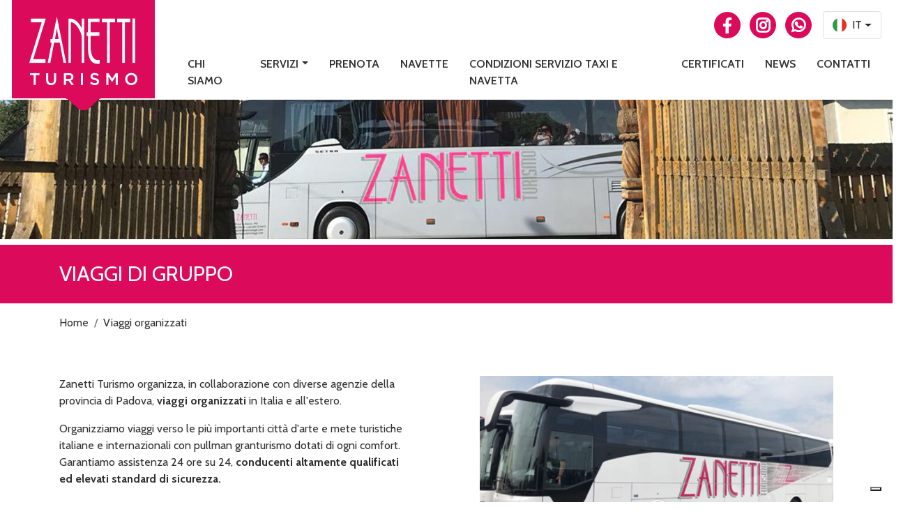

--- FILE ---
content_type: text/html; charset=UTF-8
request_url: https://www.zanettiturismo.it/viaggi-organizzati
body_size: 10087
content:
<!DOCTYPE html>
<html lang="it">

<head>
    <meta charset="UTF-8">
<meta name="viewport" content="width=device-width, initial-scale=1">
<title> Viaggi organizzati: pullman granturismo per viaggi in Italia e all&#039;estero </title>
<meta name="description" content="Zanetti Turismo collabora con diverse agenzie di viaggi per organizzare viaggi di gruppo con destinazioni sia nazionali che internazionali" />
<meta name="keywords" content="" />
<meta name="robots" content="index,follow" />
<meta name="Language" content="it" />



<link rel="icon" href="https://www.zanettiturismo.it/favicon.png">

<link href="/assets/site/cms/css/main.css" type="text/css" rel="stylesheet" />
<link href="/assets/site/cms/slick/slick.css" type="text/css" rel="stylesheet" />
<link href="/assets/site/cms/slick/slick-theme.css" type="text/css" rel="stylesheet" />
<link href="/assets/site/cms/datetimepicker/build/css/bootstrap-datetimepicker.min.css" type="text/css" rel="stylesheet" />



<link href="/assets/site/custom/css/bootstrap/bootstrap.min.css" rel="stylesheet">
<link href="/assets/site/custom/fontawesome-5.15.1/css/all.min.css" rel="stylesheet">
<link href="/assets/site/custom/css/google_fonts.css" rel="stylesheet">
<link href="/assets/site/custom/css/style.css?1.10" rel="stylesheet">
<link href="/assets/site/custom/css/responsive.css?1.0" rel="stylesheet">
<script src="/assets/site/custom/js/jquery-3.5.1.min.js"></script>


<script src="/assets/site/cms/js/jquery-ui.js" type="text/javascript"></script>
<script src="/assets/site/cms/moment-develop/min/moment-with-locales.min.js" type="text/javascript"></script>
<script src="/assets/site/cms/datetimepicker/build/js/bootstrap-datetimepicker.min.js" type="text/javascript"></script>

<script>window.after_load = []</script>
<script src="/assets/site/cms/js/script.js?1.1"></script>



<!-- Google tag (gtag.js) -->
<script class="_iub_cs_activate" type="text/plain" data-iub-purposes="4" async suppressedsrc="https://www.googletagmanager.com/gtag/js?id=G-GTL59ZK6L2"></script>
<script>
  window.dataLayer = window.dataLayer || [];
  function gtag(){dataLayer.push(arguments);}
  gtag('js', new Date());
  gtag('config', 'G-GTL59ZK6L2');
</script>


<script type="text/javascript">
var _iub = _iub || [];
_iub.csConfiguration = {"floatingPreferencesButtonDisplay":"bottom-right","perPurposeConsent":true,"siteId":2475814,"whitelabel":false,"cookiePolicyId":50301204,"lang":"it","banner":{"acceptButtonDisplay":true,"closeButtonRejects":true,"customizeButtonDisplay":true,"explicitWithdrawal":true,"position":"float-center"}};
</script>
<script type="text/javascript" src="//cs.iubenda.com/sync/2475814.js"></script>
<script type="text/javascript" src="//cdn.iubenda.com/cs/iubenda_cs.js" charset="UTF-8" async></script>






<meta property="og:type" content="article" />

<meta property="og:url" content="https://www.zanettiturismo.it/viaggi-organizzati" />

<meta property="og:title" content="Viaggi di gruppo" />


<meta property="og:image" content="https://www.zanettiturismo.it/images/2022/05/servizi7.jpg" />

<meta property="og:locale" content="it" />

<meta property="og:site_name" content="Zanetti Turismo" />





</head>

<body class="scheletro">

    <header>
    <div class="mx-auto mw-100" style="width:1320px;">
        <div class="container-fluid px-0 px-lg-3">
            <div class="row align-items-center align-items-lg-stretch justify-content-between">
                <div class="col-6 col-sm-auto px-0 px-md-3 position-relative" style="z-index: 1;">
                    <a href="https://www.zanettiturismo.it" title="Zanetti Turismo: da oltre 50 anni in viaggio con te">
                        <img src="/assets/site/custom/img/logo.png" class="img-fluid" alt="Zanetti Turismo: da oltre 50 anni in viaggio con te">
                    </a>
                </div>
                <div class="col-auto d-lg-none pl-0 pr-4 px-sm-0 px-md-3">
                    <button class="navbar-toggler" type="button" data-toggle="collapse" data-target="#navigazione" aria-controls="navigazione" aria-expanded="false" aria-label="Toggle navigation">
                        <div id="nav-icon2">
                            <span></span>
                            <span></span>
                            <span></span>
                            <span></span>
                            <span></span>
                            <span></span>
                        </div>
                    </button>
                </div>
                <div class="col-12 col-lg pb-lg-4">
                    <div class="row justify-content-end h-100">
            
                        <div class="col-auto pt-3 d-none d-lg-flex flex-column mb-3">
                            <div class="d-flex align-items-center">
                                <ul class="list-inline mb-0 list-social mr-3">
                                    <li class="list-inline-item"><a href="https://www.facebook.com/zanettiturismo" rel="noopener nofollow" target="_blank" title="Facebook"><i class="fab fa-facebook-f"></i></a></li>
                                    <li class="list-inline-item"><a href="https://www.instagram.com/zanetti_turismo_srl_" rel="noopener nofollow" target="_blank" title="Instagram"><i class="fab fa-instagram font-weight-bold"></i></a></li>
                                    <li class="list-inline-item"><a href="https://wa.me/+393487219473" rel="noopener nofollow" target="_blank" title="Whatsapp"><i class="fab fa-whatsapp font-weight-bold"></i></a></li>
                                </ul>

                                                                <div class="dropdown border rounded">
                                    <a class="dropdown-toggle btn d-flex align-items-center" href="javascript:void(0);" role="button" id="menuLangDesk" data-toggle="dropdown" aria-expanded="false">
                                        <img src="/assets/site/custom/img/it.svg" class="img-fluid mr-2" alt="Zanetti Turismo: da oltre 50 anni in viaggio con te"> IT
                                    </a>

                                    <div class="dropdown-menu" aria-labelledby="menuLangDesk">
                                                                                                                                                                                                        <a class="dropdown-item d-flex align-items-center" href="https://www.zanettiturismo.it/en"><img src="/assets/site/custom/img/en.svg" class="img-fluid mr-3" alt="Zanetti Turismo: da oltre 50 anni in viaggio con te"> EN</a>
                                                                                                                    </div>
                                </div>
                                                            </div>
                        </div>

                        <div class="col-12 px-0 px-sm-3 mt-lg-auto">
                            <nav class="navbar navbar-expand-lg navbar-light px-3 px-sm-0 p-0" style="background: #fff;">
                                <div class="collapse navbar-collapse" id="navigazione">
                                    <ul class="navbar-nav ml-lg-auto pb-4 pb-lg-0">
                                                                                                                        
                                        <li class="nav-item"><a href="https://www.zanettiturismo.it/chi-siamo" title="Chi siamo" class="nav-link">Chi siamo</a></li>

                                        <li class="nav-item dropdown">
                                            <a class="nav-link dropdown-toggle" href="javascript:void(0);" title="Servizi" id="navbarDropdownMenuLink" role="button" data-toggle="dropdown" aria-expanded="false">Servizi</a>
                                            <div class="dropdown-menu" aria-labelledby="navbarDropdownMenuLink">
                                                                                                <a href="https://www.zanettiturismo.it/noleggio-auto-di-rappresentanza-e-monovolume" title="Noleggio auto di rappresentanza e monovolume" class="dropdown-item">Noleggio auto di rappresentanza e monovolume</a>
                                                                                                <a href="https://www.zanettiturismo.it/noleggio-pullman-padova" title="Noleggio pullman Padova" class="dropdown-item">Noleggio pullman Padova</a>
                                                                                                <a href="https://www.zanettiturismo.it/servizio-trasporto-disabili" title="Servizio trasporto disabili" class="dropdown-item">Servizio trasporto disabili</a>
                                                                                                <a href="https://www.zanettiturismo.it/servizio-navetta-aeroporto-venezia" title="Servizio navetta aeroporto Venezia" class="dropdown-item">Servizio navetta aeroporto Venezia</a>
                                                                                                <a href="https://www.zanettiturismo.it/trasporto-merci-urgenti" title="Trasporto merci in giornata" class="dropdown-item">Trasporto merci in giornata</a>
                                                                                                <a href="https://www.zanettiturismo.it/commissioni-di-fattorinaggio" title="Commissioni di fattorinaggio" class="dropdown-item">Commissioni di fattorinaggio</a>
                                                                                                <a href="https://www.zanettiturismo.it/viaggi-organizzati" title="Viaggi organizzati" class="dropdown-item">Viaggi organizzati</a>
                                                                                            </div>
                                        </li>

                                                                                                                        
                                        
                                        <li class="nav-item"><a href="https://www.zanettiturismo.it/prenotazioni" title="Prenota" class="nav-link">Prenota</a></li>

                                        

                                                                                                                        
                                        
                                        <li class="nav-item"><a href="https://www.zanettiturismo.it/listino-prezzi" title="Navette" class="nav-link">Navette</a></li>

                                        

                                                                                                                        
                                        
                                        <li class="nav-item"><a href="https://www.zanettiturismo.it/condizioni-del-servizio-taxi-e-navetta" title="Condizioni servizio Taxi e Navetta" class="nav-link">Condizioni servizio Taxi e Navetta</a></li>

                                        

                                                                                                                        
                                        
                                        <li class="nav-item"><a href="https://www.zanettiturismo.it/certificazioni" title="Certificati" class="nav-link">Certificati</a></li>

                                        

                                                                                                                        
                                                                                

                                                                                <li class="nav-item">
                                            <a href="https://www.zanettiturismo.it/news" title="News" class="nav-link">News</a>
                                        </li>
                                        
                                        <li class="nav-item">
                                            <a href="https://www.zanettiturismo.it/contatti" title="Contatti" class="nav-link">Contatti</a>
                                        </li>

                                        

                                                                                
                                                                                <li class="nav-item d-lg-none">
                                            <div class="lingue-mobile px-3">
                                                <hr class="border-pink">
                                                <span class="text-uppercase">Seleziona lingua</span>
                                                <div class="d-flex mt-3 align-items-center link-reset">
                                                                                                        <a class=" mr-4   active " href="https://www.zanettiturismo.it/viaggi-organizzati"><img src="/assets/site/custom/img/it.svg" class="img-fluid mr-1" alt="Zanetti Turismo: da oltre 50 anni in viaggio con te"> IT</a>
                                                                                                        <a class=" " href="https://www.zanettiturismo.it/en"><img src="/assets/site/custom/img/en.svg" class="img-fluid mr-1" alt="Zanetti Turismo: da oltre 50 anni in viaggio con te"> EN</a>
                                                                                                    </div>
                                                <hr class="border-pink">
                                            </div>
                                        </li>
                                                                            </ul>
                                </div>
                            </nav>
                        </div>

                    </div>
                </div>
            </div>
        </div>
    </div>
</header>
    <main role="main">

        <section class="mb-2 slick-fade">
		<div>
		<div class="wrap-img">
			<img src="https://www.zanettiturismo.it/thumb/1920x300/2022/05/home3_1.png" class="img-fluid" alt="">
		</div>
	</div>
		<div>
		<div class="wrap-img">
			<img src="https://www.zanettiturismo.it/thumb/1920x300/2022/05/servizi-bus-minibus-2.jpg" class="img-fluid" alt="">
		</div>
	</div>
		<div>
		<div class="wrap-img">
			<img src="https://www.zanettiturismo.it/thumb/1920x300/2022/05/home1_1.jpg" class="img-fluid" alt="">
		</div>
	</div>
	</section>

<section class="py-4 pink text-white text-uppercase font-weight-bold ">
	<div class="container">
		<div class="row">
			<div class="col-12">
				<h1>Viaggi di gruppo</h1>
			</div>
		</div>
	</div>
</section>


<section class="pb-5">
	<div class="container">
		<div class="row mt-3">
			<div class="col-12 breadcrumbx link-reset link-hpink">
				<nav aria-label='breadcrumb' class='nav-breadcrumb'><ol class='breadcrumb' itemtype='http://schema.org/BreadcrumbList' itemscope=''><li class="breadcrumb-item" itemtype="http://schema.org/ListItem" itemscope="" itemprop="itemListElement"><a href="https://www.zanettiturismo.it" title="Zanetti Turismo: da oltre 50 anni in viaggio con te" itemprop="item"><span itemprop="name">Home</span></a><meta itemprop="position" content="1" /></li><li class="breadcrumb-item" itemtype="http://schema.org/ListItem" itemscope="" itemprop="itemListElement"><a href="https://www.zanettiturismo.it/viaggi-organizzati" title="Viaggi organizzati" itemprop="item"><span itemprop="name">Viaggi organizzati</span></a><meta itemprop="position" content="2" /></li></ol></nav>
			</div>
		</div>

					<div class="row mx-lg-n4 mx-xl-n5">
								<div class="col-lg-6 px-lg-4 px-xl-5 p-mb list-pink link-reset link-pink link-hline h-pink h-mb mt-5">
					<p>Zanetti Turismo organizza, in collaborazione con diverse agenzie della provincia di Padova,&nbsp;<strong>viaggi organizzati</strong>&nbsp;in Italia e all&#39;estero.</p>

<p>Organizziamo viaggi verso le pi&ugrave; importanti citt&agrave; d&#39;arte e mete turistiche italiane e internazionali con pullman granturismo dotati di ogni comfort. Garantiamo assistenza 24 ore su 24,&nbsp;<strong>conducenti altamente qualificati ed elevati standard di sicurezza.</strong></p>

<p>Adatti a tutte le esigenze di trasporto (transfer, gite turistiche, tour nazionali e internazionali), i nostri pullman sono a tua disposizione per:</p>

<ul>
	<li>Gite scolastiche</li>
	<li>Turismo religioso o culturale</li>
	<li>Gruppi e societ&agrave; sportive</li>
	<li>Viaggi aziendali</li>
</ul>

<p>Grazie alla partnership con diverse agenzie di viaggio organizziamo itinerari con il&nbsp;<strong>miglior rapporto qualit&agrave;/prezzo!</strong></p>

										<p><a href="#request" rel="noopener nofollow" class="btn btn-default-reverse smooth-link">Richiedi informazioni »</a></p>
									</div>
				
				<div class="col-lg-6 px-lg-4 px-xl-5 mt-4 mt-lg-5">
					<div class="row  mx-n1 mx-lg-n3 row-cols-2 row-cols-lg-1  align-items-center">
						
												<div class="col mb-2  px-1 px-lg-3 ">
							<div class="wrap-img"> 
								
								<img src="https://www.zanettiturismo.it/images/2022/05/servizio-viaggi-organizzati1.jpg" class="img-fluid" alt="">
							</div>
						</div>
												<div class="col mb-2  px-1 px-lg-3 ">
							<div class="wrap-img"> 
								
								<img src="https://www.zanettiturismo.it/images/2022/05/servizio-viaggi-organizzati2.jpg" class="img-fluid" alt="">
							</div>
						</div>
						
					</div>
				</div>
			</div>

			</div>

	</section>

<section class="py-5 grey mb-2">
	<div class="container">
		<div class="row mx-lg-n4 mx-xl-n5">
			<div class="col-lg-5 px-lg-4 px-xl-5 gliph-i gliph-pink link-reset link-hpink">
				<p class="font-weight-bold text-pink h4">I nostri contatti</p>

				<div class="row pt-3 align-items-center">
					<div class="col-auto pr-0">
						<i class="fas fa-phone-alt"></i>
					</div>
					<div class="col">
						<p class="h5 font-weight-bold">Tel. <a href="tel:+390499720619">049 97 20 619</a> | <a href="tel:+390499720670">049 97 20 670</a></p>
					</div>
				</div>
				<div class="row pt-3 align-items-center">
					<div class="col-auto pr-0">
						<i class="fas fa-mobile-alt"></i>
					</div>
					<div class="col">
						<p class="h5 font-weight-bold"><a href="tel:+393487219473">Cell. 348 72 19 473</a></p>
					</div>
				</div>
				<div class="row pt-3 align-items-center">
					<div class="col-auto pr-0">
						<i class="fas fa-envelope"></i>
					</div>
					<div class="col">
						<p class="h5 font-weight-bold"><a href="mailto:info@zanettiautonoleggi.com">info@zanettiautonoleggi.com</a></p>
					</div>
				</div>

				<div class="border border-pink p-1 mt-4 mb-5">
					<iframe class="_iub_cs_activate" data-iub-purposes="3" src="//cdn.iubenda.com/cookie_solution/empty.html" suppressedsrc="https://www.google.com/maps/embed?pb=!1m18!1m12!1m3!1d2807.2765816566866!2d12.044935151290144!3d45.28263245345858!2m3!1f0!2f0!3f0!3m2!1i1024!2i768!4f13.1!3m3!1m2!1s0x477ec1d35fa421cb%3A0x3daf303e57f1be94!2sZanetti%20Turismo%20srl!5e0!3m2!1sit!2sit!4v1652956229432!5m2!1sit!2sit" width="100%" height="300" style="border:0;" allowfullscreen="" loading="lazy" referrerpolicy="no-referrer-when-downgrade"></iframe>
				</div>
			</div>
						<div id="request" class="col-lg-7 px-lg-4 px-xl-5 p-big strong-big strong-pink strong-block">
				<p><strong>Per richiedere informazioni compila il form sottostante</strong> vi risponderemo al pi&ugrave; presto!</p>
				<div class="mt-4">
					<form action='https://www.zanettiturismo.it/form-custom-submit' method='post' name='form_custom_1' class='form-custom form-custom-1 submit_ajax reset-after-submit' data-div='contatti-validation-1' enctype='multipart/form-data'><div class="row"><div class="col-12"><div class="contatti-validation" id="contatti-validation-1"></div></div></div><input type='hidden' name='_token' value='Qn6ho5j5AwJOesQbVmWEyRgQYAV2ugv3JE2rNtI9'><input type='hidden' name='tipologia_form' value='Form Contatti'><input type='hidden' name='id_form' value='1'><input type='hidden' name='url' value='https://www.zanettiturismo.it/viaggi-organizzati'><input type='hidden' name='is_ajax' value='1'><div class='form-group row'><div class='item col-12 col-md-6 col-lg-6 field-1'><label for='nome-1' class='d-none'>Nome *</label> <input type='text' id='nome-1' name='nome' placeholder='Nome *' value='' class='form-control  campo-1' required></div><div class='item col-12 col-md-6 col-lg-6 field-2'><label for='cognome-2' class='d-none'>Cognome *</label> <input type='text' id='cognome-2' name='cognome' placeholder='Cognome *' value='' class='form-control  campo-2' required></div><div class='item col-12 col-md-6 col-lg-6 field-3'><label for='email-3' class='d-none'>E-Mail *</label> <input type='email' id='email-3' name='email' placeholder='E-Mail *' value='' class='form-control  campo-3' required></div><div class='item col-12 col-md-6 col-lg-6 field-4'><label for='telefono-4' class='d-none'>Telefono *</label> <input type='text' id='telefono-4' name='telefono' placeholder='Telefono *' value='' class='form-control  campo-4' required></div><div class='item col-12 col-md-6 col-lg-6 field-12'><label for='indirizzo-12' class='d-none'>Indirizzo *</label> <input type='text' id='indirizzo-12' name='indirizzo' placeholder='Indirizzo *' value='' class='form-control  campo-12' required></div><div class='item col-12 col-md-6 col-lg-6 field-9'><label for='citta-9' class='d-none'>Città *</label> <input type='text' id='citta-9' name='citta' placeholder='Città *' value='' class='form-control  campo-9' required></div><div class='item col-12 col-md-6 col-lg-6 field-11'><label for='nazione-11' class='d-none'>Nazione</label> <select id='nazione-11' name='nazione' class='form-control  custom-select campo-11' data-val='' required><option value=''>Nazione... *</option><option value='IT' >Italia</option><option value='AF' >Afghanistan</option><option value='AL' >Albania</option><option value='DZ' >Algeria</option><option value='AD' >Andorra</option><option value='AO' >Angola</option><option value='SA' >Arabia Saudita</option><option value='AR' >Argentina</option><option value='AM' >Armenia</option><option value='AU' >Australia</option><option value='AT' >Austria</option><option value='AZ' >Azerbaigian</option><option value='BS' >Bahamas</option><option value='BH' >Bahrein</option><option value='BD' >Bangladesh</option><option value='BB' >Barbados</option><option value='BE' >Belgio</option><option value='BZ' >Belize</option><option value='BJ' >Benin</option><option value='BM' >Bermuda</option><option value='BT' >Bhutan</option><option value='BY' >Bielorussia</option><option value='BO' >Bolivia</option><option value='BA' >Bosnia Erzegovina</option><option value='BW' >Botswana</option><option value='BR' >Brasile</option><option value='BN' >Brunei</option><option value='BG' >Bulgaria</option><option value='BF' >Burkina Faso</option><option value='BI' >Burundi</option><option value='KH' >Cambogia</option><option value='CM' >Camerun</option><option value='CA' >Canada</option><option value='CV' >Capo Verde</option><option value='CL' >Cile</option><option value='CN' >Cina</option><option value='CY' >Cipro</option><option value='CO' >Colombia</option><option value='CG' >Congo</option><option value='KP' >Corea del Nord</option><option value='KR' >Corea del Sud</option><option value='CR' >Costa Rica</option><option value='CI' >Costa d'Avorio</option><option value='HR' >Croazia</option><option value='CU' >Cuba</option><option value='DK' >Danimarca</option><option value='EC' >Ecuador</option><option value='EG' >Egitto</option><option value='SV' >El Salvador</option><option value='AE' >Emirati Arabi Uniti</option><option value='ER' >Eritrea</option><option value='EE' >Estonia</option><option value='ET' >Etiopia</option><option value='FJ' >Figi</option><option value='PH' >Filippine</option><option value='FI' >Finlandia</option><option value='FR' >Francia</option><option value='GM' >Gambia</option><option value='GE' >Georgia</option><option value='DE' >Germania</option><option value='GH' >Ghana</option><option value='JM' >Giamaica</option><option value='JP' >Giappone</option><option value='GI' >Gibilterra</option><option value='JO' >Giordania</option><option value='GR' >Grecia</option><option value='GD' >Grenada</option><option value='GT' >Guatemala</option><option value='HT' >Haiti</option><option value='HN' >Honduras</option><option value='HK' >Hong Kong</option><option value='IN' >India</option><option value='ID' >Indonesia</option><option value='IR' >Iran</option><option value='IQ' >Iraq</option><option value='IE' >Irlanda</option><option value='IS' >Islanda</option><option value='FO' >Isole Faroe</option><option value='IL' >Israele</option><option value='KZ' >Kazakistan</option><option value='KE' >Kenya</option><option value='KG' >Kirghizistan</option><option value='KW' >Kuwait</option><option value='LA' >Laos</option><option value='LS' >Lesotho</option><option value='LV' >Lettonia</option><option value='LB' >Libano</option><option value='LR' >Liberia</option><option value='LY' >Libia</option><option value='LI' >Liechtenstein</option><option value='LT' >Lituania</option><option value='LU' >Lussemburgo</option><option value='MK' >Macedonia</option><option value='MG' >Madagascar</option><option value='MV' >Maldive</option><option value='MY' >Malesia</option><option value='ML' >Mali</option><option value='MT' >Malta</option><option value='MA' >Marocco</option><option value='MR' >Mauritania</option><option value='MU' >Mauritius</option><option value='MX' >Messico</option><option value='MD' >Moldavia</option><option value='MC' >Monaco</option><option value='MN' >Mongolia</option><option value='ME' >Montenegro</option><option value='MZ' >Mozambico</option><option value='NP' >Nepal</option><option value='NI' >Nicaragua</option><option value='NO' >Norvegia</option><option value='NZ' >Nuova Zelanda</option><option value='OM' >Oman</option><option value='NL' >Paesi Bassi</option><option value='PK' >Pakistan</option><option value='PS' >Palestina</option><option value='PA' >Panama</option><option value='PG' >Papua Nuova Guinea</option><option value='PY' >Paraguay</option><option value='PE' >Perù</option><option value='PL' >Polonia</option><option value='PT' >Portogallo</option><option value='PR' >Portorico</option><option value='QA' >Qatar</option><option value='GB' >Regno Unito</option><option value='CZ' >Repubblica Ceca</option><option value='CF' >Repubblica Centrafricana</option><option value='CD' >Repubblica del Congo</option><option value='DO' >Repubblica Dominicana</option><option value='RO' >Romania</option><option value='RU' >Russia</option><option value='SM' >San Marino</option><option value='SN' >Senegal</option><option value='RS' >Serbia</option><option value='CS' >Montenegro</option><option value='SC' >Seychelles</option><option value='SL' >Sierra Leone</option><option value='SG' >Singapore</option><option value='SY' >Siria</option><option value='SK' >Slovacchia</option><option value='SI' >Slovenia</option><option value='ES' >Spagna</option><option value='US' >Stati Uniti</option><option value='ZA' >Sudafrica</option><option value='SE' >Svezia</option><option value='CH' >Svizzera</option><option value='SZ' >Swaziland</option><option value='TJ' >Tagikistan</option><option value='TH' >Tailandia</option><option value='TW' >Taiwan</option><option value='TZ' >Tanzania</option><option value='TT' >Trinidad e Tobago</option><option value='TN' >Tunisia</option><option value='TR' >Turchia</option><option value='TM' >Turkmenistan</option><option value='UA' >Ucraina</option><option value='HU' >Ungheria</option><option value='UY' >Uruguay</option><option value='UZ' >Uzbekistan</option><option value='VA' >Vaticano</option><option value='VE' >Venezuela</option><option value='VN' >Vietnam</option></select><input type='hidden' name='campo_paese' value='nazione'></div><div class='item col-12 col-md-6 col-lg-6 field-10'><label for='provincia-10' class='d-none'>Provincia</label> <select id='provincia-10' name='provincia' class='form-control  custom-select campo-10' data-val='' required><option value=''>Provincia... *</option><option value='Agrigento' >Agrigento</option><option value='Alessandria' >Alessandria</option><option value='Ancona' >Ancona</option><option value='Aosta' >Aosta</option><option value='Arezzo' >Arezzo</option><option value='Ascoli Piceno' >Ascoli Piceno</option><option value='Asti' >Asti</option><option value='Avellino' >Avellino</option><option value='Bari' >Bari</option><option value='Barletta-Andria-Trani' >Barletta-Andria-Trani</option><option value='Belluno' >Belluno</option><option value='Benevento' >Benevento</option><option value='Bergamo' >Bergamo</option><option value='Biella' >Biella</option><option value='Bologna' >Bologna</option><option value='Bolzano' >Bolzano</option><option value='Brescia' >Brescia</option><option value='Brindisi' >Brindisi</option><option value='Cagliari' >Cagliari</option><option value='Caltanissetta' >Caltanissetta</option><option value='Campobasso' >Campobasso</option><option value='Carbonia-Iglesias' >Carbonia-Iglesias</option><option value='Caserta' >Caserta</option><option value='Catania' >Catania</option><option value='Catanzaro' >Catanzaro</option><option value='Chieti' >Chieti</option><option value='Como' >Como</option><option value='Cosenza' >Cosenza</option><option value='Cremona' >Cremona</option><option value='Crotone' >Crotone</option><option value='Cuneo' >Cuneo</option><option value='Enna' >Enna</option><option value='Fermo' >Fermo</option><option value='Ferrara' >Ferrara</option><option value='Firenze' >Firenze</option><option value='Foggia' >Foggia</option><option value='Forlì-Cesena' >Forlì-Cesena</option><option value='Frosinone' >Frosinone</option><option value='Genova' >Genova</option><option value='Gorizia' >Gorizia</option><option value='Grosseto' >Grosseto</option><option value='Imperia' >Imperia</option><option value='Isernia' >Isernia</option><option value='La Spezia' >La Spezia</option><option value='L'Aquila' >L'Aquila</option><option value='Latina' >Latina</option><option value='Lecce' >Lecce</option><option value='Lecco' >Lecco</option><option value='Livorno' >Livorno</option><option value='Lodi' >Lodi</option><option value='Lucca' >Lucca</option><option value='Macerata' >Macerata</option><option value='Mantova' >Mantova</option><option value='Massa-Carrara' >Massa-Carrara</option><option value='Matera' >Matera</option><option value='Messina' >Messina</option><option value='Milano' >Milano</option><option value='Modena' >Modena</option><option value='Monza e della Brianza' >Monza e della Brianza</option><option value='Napoli' >Napoli</option><option value='Novara' >Novara</option><option value='Nuoro' >Nuoro</option><option value='Olbia-Tempio' >Olbia-Tempio</option><option value='Oristano' >Oristano</option><option value='Padova' >Padova</option><option value='Palermo' >Palermo</option><option value='Parma' >Parma</option><option value='Pavia' >Pavia</option><option value='Perugia' >Perugia</option><option value='Pesaro e Urbino' >Pesaro e Urbino</option><option value='Pescara' >Pescara</option><option value='Piacenza' >Piacenza</option><option value='Pisa' >Pisa</option><option value='Pistoia' >Pistoia</option><option value='Pordenone' >Pordenone</option><option value='Potenza' >Potenza</option><option value='Prato' >Prato</option><option value='Ragusa' >Ragusa</option><option value='Ravenna' >Ravenna</option><option value='Reggio Calabria' >Reggio Calabria</option><option value='Reggio Emilia' >Reggio Emilia</option><option value='Rieti' >Rieti</option><option value='Rimini' >Rimini</option><option value='Roma' >Roma</option><option value='Rovigo' >Rovigo</option><option value='Salerno' >Salerno</option><option value='Medio Campidano' >Medio Campidano</option><option value='Sassari' >Sassari</option><option value='Savona' >Savona</option><option value='Siena' >Siena</option><option value='Siracusa' >Siracusa</option><option value='Sondrio' >Sondrio</option><option value='Taranto' >Taranto</option><option value='Teramo' >Teramo</option><option value='Terni' >Terni</option><option value='Torino' >Torino</option><option value='Ogliastra' >Ogliastra</option><option value='Trapani' >Trapani</option><option value='Trento' >Trento</option><option value='Treviso' >Treviso</option><option value='Trieste' >Trieste</option><option value='Udine' >Udine</option><option value='Varese' >Varese</option><option value='Venezia' >Venezia</option><option value='Verbano-Cusio-Ossola' >Verbano-Cusio-Ossola</option><option value='Vercelli' >Vercelli</option><option value='Verona' >Verona</option><option value='Vibo Valentia' >Vibo Valentia</option><option value='Vicenza' >Vicenza</option><option value='Viterbo' >Viterbo</option></select></div><div class='item col-12 col-md-12 col-lg-12 field-5'><label for='messaggio-5' class='d-none'>Messaggio *</label> <textarea id='messaggio-5' name='messaggio' placeholder='Vorrei informazioni su... *' class='form-control  campo-5' required></textarea></div><div class='item item-privacy link-pink link-hline col-12 col-md-12 col-lg-12  field-6'><div class='form-check form-check-inline'><input type='checkbox' name='privacy' value='1' id='campo-6-1' class='form-check-input campo-6' required> <label class='form-check-label' for='campo-6-1'>Accetto le condizioni per la privacy  <a href='https://www.iubenda.com/privacy-policy/50301204' target='_blank' rel='noopener nofollow'>(leggi)</a> </label></div></div><div class='item col-12 col-md-12 col-lg-12 field-7 '><input type="hidden" name="g-recaptcha-response"></div><div class='item col-12 col-md-12 col-lg-12 field-8'><button type='submit' class='btn btn-default campo-8'>Invia</button></div></div></form><script>if($(".campo-11").val() == "IT"){ $(".field-10").show(); $(".campo-10").prop("required", 1); } else{ $(".field-10").hide(); $(".campo-10").prop("required", false); }  $(".campo-11").change(function() { if($(".campo-11").val() == "IT"){ $(".field-10").show(); $(".campo-10").prop("required", 1); } else{ $(".field-10").hide(); $(".campo-10").prop("required", false); }  }); </script>
				</div>
			</div>
		</div>
	</div>
</section>




    </main>


    <section>
    <div class="py-4 pink text-white text-uppercase font-weight-bold">
        <div class="container">
            <div class="row">
                <div class="col-12">
                    <h2>Zanetti informa</h2>
                </div>
            </div>
        </div>
    </div>
    <div class="container pt-5 pb-4">
        <div class="row">
            <div class="col-md-6 mb-4">
                <div id="fb-root"></div><script type="text/plain" class="_iub_cs_activate" data-iub-purposes="3">(function(d, s, id) {  var js, fjs = d.getElementsByTagName(s)[0];  if (d.getElementById(id)) return;  js = d.createElement(s); js.id = id;  js.src = "//connect.facebook.net/it_IT/sdk.js#xfbml=1&version=v2.3";  fjs.parentNode.insertBefore(js, fjs);}(document, 'script', 'facebook-jssdk'));</script><div class="fb-video" data-allowfullscreen="1" data-href="/vittorio.alaimo/videos/vb.1661324520/10206989530530998/?type=3"><div class="fb-xfbml-parse-ignore"><blockquote cite="https://www.facebook.com/vittorio.alaimo/videos/10206989530530998/"><a href="https://www.facebook.com/vittorio.alaimo/videos/10206989530530998/"></a><p></p>Pubblicato da <a href="#" role="button">Vittorio Alaimo</a> su Lunedì 14 dicembre 2015</blockquote></div></div>
            </div>
            <div class="col-md-6 mb-4">
                <div id="fb-root"></div><script type="text/plain" class="_iub_cs_activate" data-iub-purposes="3">(function(d, s, id) {  var js, fjs = d.getElementsByTagName(s)[0];  if (d.getElementById(id)) return;  js = d.createElement(s); js.id = id;  js.src = "//connect.facebook.net/it_IT/sdk.js#xfbml=1&version=v2.3";  fjs.parentNode.insertBefore(js, fjs);}(document, 'script', 'facebook-jssdk'));</script><div class="fb-video" data-allowfullscreen="1" data-href="https://www.facebook.com/poliziadistato.it/videos/686737038138740/"><div class="fb-xfbml-parse-ignore"><blockquote cite="https://www.facebook.com/poliziadistato.it/videos/686737038138740/"><a href="https://www.facebook.com/poliziadistato.it/videos/686737038138740/"></a><p>Quando si fanno gite o viaggi con un autobus a noleggio, quali sono i sistemi di sicurezza obbligatori? Dove sono collocati? Scopriamolo insieme in questo video della #poliziastradale</p>Pubblicato da <a href="https://www.facebook.com/poliziadistato.it/">Polizia di Stato</a> su Giovedì 2 luglio 2015</blockquote></div></div>
            </div>
        </div>
    </div>
</section>

<footer class="black pt-5 text-white">
    <div class="container-fluid container-lg">
        <div class="row mx-sm-n4 mx-md-n5">
            <div class="col-sm-auto col-lg-3 mb-5 px-sm-4 px-md-5">
                                                <p class="h5 text-uppercase font-weight-bold">I nostri servizi</p>

                <div class="pink p-3 px-sm-4 text-center slogan mt-3 mw-100 strong-uppercase strong-block strong-big position-relative" style="width: 210px;">
                    <a href="https://www.zanettiturismo.it" title="Zanetti Turismo: da oltre 50 anni in viaggio con te" class="stretched-link"><img src="/assets/site/custom/img/logo-small.gif" class="img-fluid mb-3" alt="Zanetti Turismo: da oltre 50 anni in viaggio con te"></a>
                    <p><strong>24 ore su 24</strong>&nbsp;a vostra disposizione</p>
                </div>
                
                <ul class="list-inline mb-0 list-social mt-4">
                    <li class="list-inline-item"><a href="https://www.facebook.com/zanettiturismo" rel="noopener nofollow" target="_blank" title="Facebook"><i class="fab fa-facebook-f"></i></a></li>
                    <li class="list-inline-item"><a href="https://www.instagram.com/zanetti_turismo_srl_" rel="noopener nofollow" target="_blank" title="Instagram"><i class="fab fa-instagram font-weight-bold"></i></a></li>
                    <li class="list-inline-item"><a href="https://wa.me/+393487219473" rel="noopener nofollow" target="_blank" title="Whatsapp"><i class="fab fa-whatsapp font-weight-bold"></i></a></li>
                </ul>
            </div>
            <div class="col-sm col-lg-4 mb-5 px-sm-4 px-md-5 gliph-i">
                                                <p class="h5 text-uppercase font-weight-bold"><a href="https://www.zanettiturismo.it/contatti" rel="nofollow">Contatti</a></p>
                
                <div class="row pt-3">
                    <div class="col-auto pr-0">
                        <i class="fas fa-map-marker-alt"></i>
                    </div>
                    <div class="col">
                        <p>Sede/Ufficio Prenotazioni<br>Via Mareggia 26/E<br>Piove di Sacco (PD)</p>
                    </div>
                </div>
                <div class="row pt-3">
                    <div class="col-auto pr-0">
                        <i class="fas fa-phone-alt"></i>
                    </div>
                    <div class="col">
                        <p><a href="tel:+390499720619">Tel. 049 97 20 619</a></p>
                        <p><a href="tel:+390499720670">Tel. 049 97 20 670</a></p>
                    </div>
                </div>
                <div class="row pt-3 align-items-center">
                    <div class="col-auto pr-0">
                        <i class="fas fa-mobile-alt"></i>
                    </div>
                    <div class="col">
                        <p><a href="tel:+393487219473">Cell. 348 72 19 473</a></p>
                    </div>
                </div>
                <div class="row pt-3 align-items-center">
                    <div class="col-auto pr-0">
                        <i class="fas fa-envelope"></i>
                    </div>
                    <div class="col">
                        <p><a href="mailto:info@zanettiautonoleggi.com">info@zanettiautonoleggi.com</a></p>
                    </div>
                </div>

                <p class="mt-3"><a href="https://www.iubenda.com/privacy-policy/50301204" target="_blank" rel="noopener nofollow">Privacy Policy</a> - <a href="https://www.iubenda.com/privacy-policy/50301204/cookie-policy" target="_blank" rel="noopener nofollow">Cookie Policy</a></p>
            </div>
                                    <div class="col-lg-5 mb-5 px-sm-4 px-md-5 p-mb">
                <p class="h5 text-uppercase font-weight-bold"><a href="https://www.zanettiturismo.it/certificazioni" rel="nofollow">Certificazioni</a></p>
                <p>ZANETTI &egrave; qualit&agrave; certificata.<br />
Zanetti Turismo &egrave; il partner ideale per potenziare il vostro business. Organizziamo qualunque tipologia di trasporto con differenti mezzi, a corto, medio e lungo raggio, in Italia e in Europa.</p>
                <a href="https://www.zanettiturismo.it/certificazioni"><img src="/assets/site/custom/img/certificazioni/certificazioni-footer-1.png" class="img-fluid" alt="Certificazioni">
            </div>
                    </div>
    </div>
    <div class="container credits py-2" style="font-size: 12px;">Powered by <a aria-label="Powered by webindustries.it" target="_blank" rel="noopener" href="https://www.webindustries.it">WebIndustries</a></div>
</footer>
    <!-- Modal -->
<div class="modal fade" id="myModal" tabindex="-1" role="dialog" aria-labelledby="myModalLabel" aria-hidden="true" data-backdrop="static" data-keyboard="false">
    <div class="modal-dialog modal-lg" role="document">
        <div class="modal-content">
            <div class="modal-header">
                <h5 class="modal-title" id="myModalLabel"></h5>
                <button type="button" class="close" data-dismiss="modal" aria-label="Close">
                    <span aria-hidden="true">&times;</span>
                </button>
            </div>
            <div id="modal-body" class="modal-body"></div>
            <div class="modal-footer">
                <button type="button" class="btn btn-sm btn-secondary" data-dismiss="modal">Chiudi</button>
            </div>
        </div>
    </div>
</div>


<!-- Modal Small -->
<div class="modal fade" id="myModalSmall" tabindex="-1" role="dialog" aria-labelledby="myModalLabel" aria-hidden="true" data-backdrop="static" data-keyboard="false">
    <div class="modal-dialog modal-sm" role="document">
        <div class="modal-content">
            <div class="modal-header">
                <h5 class="modal-title" id="myModalLabelSmall"></h5>
                <button type="button" class="close" data-dismiss="modal" aria-label="Close">
                    <span aria-hidden="true">&times;</span>
                </button>
            </div>
            <div id="modal-body-small" class="modal-body"></div>
        </div>
    </div>
</div>    
</body>

<div id="ajax-loader"><img src="/assets/site/cms/img/ajax-loader.gif" alt="" /></div>




<script src="/assets/site/custom/js/popper.min.js"></script>
<script src="/assets/site/custom/js/bootstrap/bootstrap.bundle.min.js"></script>
<script src="/assets/site/custom/js/bootstrap/bootstrap.min.js"></script>
<script src="/assets/site/custom/js/jquery.parallax.min.js"></script>
<script src="/assets/site/custom/js/scripts.js"></script>



<link href="/assets/site/cms/css/jquery-ui.css" type="text/css" rel="stylesheet" />
<link href="/assets/site/cms/fancybox-master/dist/jquery.fancybox.min.css" type="text/css" rel="stylesheet" />

<script src="/assets/site/cms/fancybox-master/dist/jquery.fancybox.min.js" type="text/javascript"></script>
<script src="/assets/site/cms/slick/slick.min.js" type="text/javascript"></script>
<script src="/assets/site/cms/js/after-load.js" type="text/javascript"></script>



<script>$(function () { $('[data-toggle="tooltip"]').tooltip(); })</script>


<script>
    $('.gallery-prodotto').slick({
        slidesToShow: 1,
        slidesToScroll: 1,
        arrows: false,
        fade: true,
        asNavFor: '.gal-prodotto',

        responsive: 
        [{
            breakpoint: 991,
            settings: {
                slidesToShow: 1,
                slidesToScroll: 1,
                autoplay: false,
                arrows: false,
                dots: true
            }
        }]
    });

    $('.gal-prodotto').slick({
        slidesToShow: 4,
        slidesToScroll: 1,
        asNavFor: '.gallery-prodotto',
        dots: false,
        centerMode: false,
        focusOnSelect: true,
        vertical: true,
        infinite: true,
        prevArrow: $('.prev-thumb'),
        nextArrow: $('.next-thumb')
    });


    $('.slick-marchi').slick({
        slidesToShow: 5,
        slidesToScroll: 5,
        arrows: true,
        dots: false,
        infinite: true,

        responsive: 
        [{
            breakpoint: 991,
            settings: {
                slidesToShow: 1,
                slidesToScroll: 1,
                autoplay: false,
                arrows: false,
                dots: true
            }
        }]
    });
</script>



<script>
//validazione form html
$(document).ready(function(){
    $("input[required], select[required]").attr("oninvalid", "this.setCustomValidity('Compila questo campo')");
    $("input[required], select[required]").attr("oninput", "setCustomValidity('')");
});
</script>




<script class="_iub_cs_activate" type="text/plain" data-iub-purposes="1" suppressedsrc="https://www.google.com/recaptcha/enterprise.js?render=6LfMBJMrAAAAAAMD0XYPVbM3GgsVpijnMTiqf52X" async defer></script>
<meta name="recaptcha-site-key" content="6LfMBJMrAAAAAAMD0XYPVbM3GgsVpijnMTiqf52X" />

</html>


--- FILE ---
content_type: text/html; charset=utf-8
request_url: https://www.google.com/recaptcha/enterprise/anchor?ar=1&k=6LfMBJMrAAAAAAMD0XYPVbM3GgsVpijnMTiqf52X&co=aHR0cHM6Ly93d3cuemFuZXR0aXR1cmlzbW8uaXQ6NDQz&hl=en&v=PoyoqOPhxBO7pBk68S4YbpHZ&size=invisible&anchor-ms=20000&execute-ms=30000&cb=8kbnau6mywk6
body_size: 48671
content:
<!DOCTYPE HTML><html dir="ltr" lang="en"><head><meta http-equiv="Content-Type" content="text/html; charset=UTF-8">
<meta http-equiv="X-UA-Compatible" content="IE=edge">
<title>reCAPTCHA</title>
<style type="text/css">
/* cyrillic-ext */
@font-face {
  font-family: 'Roboto';
  font-style: normal;
  font-weight: 400;
  font-stretch: 100%;
  src: url(//fonts.gstatic.com/s/roboto/v48/KFO7CnqEu92Fr1ME7kSn66aGLdTylUAMa3GUBHMdazTgWw.woff2) format('woff2');
  unicode-range: U+0460-052F, U+1C80-1C8A, U+20B4, U+2DE0-2DFF, U+A640-A69F, U+FE2E-FE2F;
}
/* cyrillic */
@font-face {
  font-family: 'Roboto';
  font-style: normal;
  font-weight: 400;
  font-stretch: 100%;
  src: url(//fonts.gstatic.com/s/roboto/v48/KFO7CnqEu92Fr1ME7kSn66aGLdTylUAMa3iUBHMdazTgWw.woff2) format('woff2');
  unicode-range: U+0301, U+0400-045F, U+0490-0491, U+04B0-04B1, U+2116;
}
/* greek-ext */
@font-face {
  font-family: 'Roboto';
  font-style: normal;
  font-weight: 400;
  font-stretch: 100%;
  src: url(//fonts.gstatic.com/s/roboto/v48/KFO7CnqEu92Fr1ME7kSn66aGLdTylUAMa3CUBHMdazTgWw.woff2) format('woff2');
  unicode-range: U+1F00-1FFF;
}
/* greek */
@font-face {
  font-family: 'Roboto';
  font-style: normal;
  font-weight: 400;
  font-stretch: 100%;
  src: url(//fonts.gstatic.com/s/roboto/v48/KFO7CnqEu92Fr1ME7kSn66aGLdTylUAMa3-UBHMdazTgWw.woff2) format('woff2');
  unicode-range: U+0370-0377, U+037A-037F, U+0384-038A, U+038C, U+038E-03A1, U+03A3-03FF;
}
/* math */
@font-face {
  font-family: 'Roboto';
  font-style: normal;
  font-weight: 400;
  font-stretch: 100%;
  src: url(//fonts.gstatic.com/s/roboto/v48/KFO7CnqEu92Fr1ME7kSn66aGLdTylUAMawCUBHMdazTgWw.woff2) format('woff2');
  unicode-range: U+0302-0303, U+0305, U+0307-0308, U+0310, U+0312, U+0315, U+031A, U+0326-0327, U+032C, U+032F-0330, U+0332-0333, U+0338, U+033A, U+0346, U+034D, U+0391-03A1, U+03A3-03A9, U+03B1-03C9, U+03D1, U+03D5-03D6, U+03F0-03F1, U+03F4-03F5, U+2016-2017, U+2034-2038, U+203C, U+2040, U+2043, U+2047, U+2050, U+2057, U+205F, U+2070-2071, U+2074-208E, U+2090-209C, U+20D0-20DC, U+20E1, U+20E5-20EF, U+2100-2112, U+2114-2115, U+2117-2121, U+2123-214F, U+2190, U+2192, U+2194-21AE, U+21B0-21E5, U+21F1-21F2, U+21F4-2211, U+2213-2214, U+2216-22FF, U+2308-230B, U+2310, U+2319, U+231C-2321, U+2336-237A, U+237C, U+2395, U+239B-23B7, U+23D0, U+23DC-23E1, U+2474-2475, U+25AF, U+25B3, U+25B7, U+25BD, U+25C1, U+25CA, U+25CC, U+25FB, U+266D-266F, U+27C0-27FF, U+2900-2AFF, U+2B0E-2B11, U+2B30-2B4C, U+2BFE, U+3030, U+FF5B, U+FF5D, U+1D400-1D7FF, U+1EE00-1EEFF;
}
/* symbols */
@font-face {
  font-family: 'Roboto';
  font-style: normal;
  font-weight: 400;
  font-stretch: 100%;
  src: url(//fonts.gstatic.com/s/roboto/v48/KFO7CnqEu92Fr1ME7kSn66aGLdTylUAMaxKUBHMdazTgWw.woff2) format('woff2');
  unicode-range: U+0001-000C, U+000E-001F, U+007F-009F, U+20DD-20E0, U+20E2-20E4, U+2150-218F, U+2190, U+2192, U+2194-2199, U+21AF, U+21E6-21F0, U+21F3, U+2218-2219, U+2299, U+22C4-22C6, U+2300-243F, U+2440-244A, U+2460-24FF, U+25A0-27BF, U+2800-28FF, U+2921-2922, U+2981, U+29BF, U+29EB, U+2B00-2BFF, U+4DC0-4DFF, U+FFF9-FFFB, U+10140-1018E, U+10190-1019C, U+101A0, U+101D0-101FD, U+102E0-102FB, U+10E60-10E7E, U+1D2C0-1D2D3, U+1D2E0-1D37F, U+1F000-1F0FF, U+1F100-1F1AD, U+1F1E6-1F1FF, U+1F30D-1F30F, U+1F315, U+1F31C, U+1F31E, U+1F320-1F32C, U+1F336, U+1F378, U+1F37D, U+1F382, U+1F393-1F39F, U+1F3A7-1F3A8, U+1F3AC-1F3AF, U+1F3C2, U+1F3C4-1F3C6, U+1F3CA-1F3CE, U+1F3D4-1F3E0, U+1F3ED, U+1F3F1-1F3F3, U+1F3F5-1F3F7, U+1F408, U+1F415, U+1F41F, U+1F426, U+1F43F, U+1F441-1F442, U+1F444, U+1F446-1F449, U+1F44C-1F44E, U+1F453, U+1F46A, U+1F47D, U+1F4A3, U+1F4B0, U+1F4B3, U+1F4B9, U+1F4BB, U+1F4BF, U+1F4C8-1F4CB, U+1F4D6, U+1F4DA, U+1F4DF, U+1F4E3-1F4E6, U+1F4EA-1F4ED, U+1F4F7, U+1F4F9-1F4FB, U+1F4FD-1F4FE, U+1F503, U+1F507-1F50B, U+1F50D, U+1F512-1F513, U+1F53E-1F54A, U+1F54F-1F5FA, U+1F610, U+1F650-1F67F, U+1F687, U+1F68D, U+1F691, U+1F694, U+1F698, U+1F6AD, U+1F6B2, U+1F6B9-1F6BA, U+1F6BC, U+1F6C6-1F6CF, U+1F6D3-1F6D7, U+1F6E0-1F6EA, U+1F6F0-1F6F3, U+1F6F7-1F6FC, U+1F700-1F7FF, U+1F800-1F80B, U+1F810-1F847, U+1F850-1F859, U+1F860-1F887, U+1F890-1F8AD, U+1F8B0-1F8BB, U+1F8C0-1F8C1, U+1F900-1F90B, U+1F93B, U+1F946, U+1F984, U+1F996, U+1F9E9, U+1FA00-1FA6F, U+1FA70-1FA7C, U+1FA80-1FA89, U+1FA8F-1FAC6, U+1FACE-1FADC, U+1FADF-1FAE9, U+1FAF0-1FAF8, U+1FB00-1FBFF;
}
/* vietnamese */
@font-face {
  font-family: 'Roboto';
  font-style: normal;
  font-weight: 400;
  font-stretch: 100%;
  src: url(//fonts.gstatic.com/s/roboto/v48/KFO7CnqEu92Fr1ME7kSn66aGLdTylUAMa3OUBHMdazTgWw.woff2) format('woff2');
  unicode-range: U+0102-0103, U+0110-0111, U+0128-0129, U+0168-0169, U+01A0-01A1, U+01AF-01B0, U+0300-0301, U+0303-0304, U+0308-0309, U+0323, U+0329, U+1EA0-1EF9, U+20AB;
}
/* latin-ext */
@font-face {
  font-family: 'Roboto';
  font-style: normal;
  font-weight: 400;
  font-stretch: 100%;
  src: url(//fonts.gstatic.com/s/roboto/v48/KFO7CnqEu92Fr1ME7kSn66aGLdTylUAMa3KUBHMdazTgWw.woff2) format('woff2');
  unicode-range: U+0100-02BA, U+02BD-02C5, U+02C7-02CC, U+02CE-02D7, U+02DD-02FF, U+0304, U+0308, U+0329, U+1D00-1DBF, U+1E00-1E9F, U+1EF2-1EFF, U+2020, U+20A0-20AB, U+20AD-20C0, U+2113, U+2C60-2C7F, U+A720-A7FF;
}
/* latin */
@font-face {
  font-family: 'Roboto';
  font-style: normal;
  font-weight: 400;
  font-stretch: 100%;
  src: url(//fonts.gstatic.com/s/roboto/v48/KFO7CnqEu92Fr1ME7kSn66aGLdTylUAMa3yUBHMdazQ.woff2) format('woff2');
  unicode-range: U+0000-00FF, U+0131, U+0152-0153, U+02BB-02BC, U+02C6, U+02DA, U+02DC, U+0304, U+0308, U+0329, U+2000-206F, U+20AC, U+2122, U+2191, U+2193, U+2212, U+2215, U+FEFF, U+FFFD;
}
/* cyrillic-ext */
@font-face {
  font-family: 'Roboto';
  font-style: normal;
  font-weight: 500;
  font-stretch: 100%;
  src: url(//fonts.gstatic.com/s/roboto/v48/KFO7CnqEu92Fr1ME7kSn66aGLdTylUAMa3GUBHMdazTgWw.woff2) format('woff2');
  unicode-range: U+0460-052F, U+1C80-1C8A, U+20B4, U+2DE0-2DFF, U+A640-A69F, U+FE2E-FE2F;
}
/* cyrillic */
@font-face {
  font-family: 'Roboto';
  font-style: normal;
  font-weight: 500;
  font-stretch: 100%;
  src: url(//fonts.gstatic.com/s/roboto/v48/KFO7CnqEu92Fr1ME7kSn66aGLdTylUAMa3iUBHMdazTgWw.woff2) format('woff2');
  unicode-range: U+0301, U+0400-045F, U+0490-0491, U+04B0-04B1, U+2116;
}
/* greek-ext */
@font-face {
  font-family: 'Roboto';
  font-style: normal;
  font-weight: 500;
  font-stretch: 100%;
  src: url(//fonts.gstatic.com/s/roboto/v48/KFO7CnqEu92Fr1ME7kSn66aGLdTylUAMa3CUBHMdazTgWw.woff2) format('woff2');
  unicode-range: U+1F00-1FFF;
}
/* greek */
@font-face {
  font-family: 'Roboto';
  font-style: normal;
  font-weight: 500;
  font-stretch: 100%;
  src: url(//fonts.gstatic.com/s/roboto/v48/KFO7CnqEu92Fr1ME7kSn66aGLdTylUAMa3-UBHMdazTgWw.woff2) format('woff2');
  unicode-range: U+0370-0377, U+037A-037F, U+0384-038A, U+038C, U+038E-03A1, U+03A3-03FF;
}
/* math */
@font-face {
  font-family: 'Roboto';
  font-style: normal;
  font-weight: 500;
  font-stretch: 100%;
  src: url(//fonts.gstatic.com/s/roboto/v48/KFO7CnqEu92Fr1ME7kSn66aGLdTylUAMawCUBHMdazTgWw.woff2) format('woff2');
  unicode-range: U+0302-0303, U+0305, U+0307-0308, U+0310, U+0312, U+0315, U+031A, U+0326-0327, U+032C, U+032F-0330, U+0332-0333, U+0338, U+033A, U+0346, U+034D, U+0391-03A1, U+03A3-03A9, U+03B1-03C9, U+03D1, U+03D5-03D6, U+03F0-03F1, U+03F4-03F5, U+2016-2017, U+2034-2038, U+203C, U+2040, U+2043, U+2047, U+2050, U+2057, U+205F, U+2070-2071, U+2074-208E, U+2090-209C, U+20D0-20DC, U+20E1, U+20E5-20EF, U+2100-2112, U+2114-2115, U+2117-2121, U+2123-214F, U+2190, U+2192, U+2194-21AE, U+21B0-21E5, U+21F1-21F2, U+21F4-2211, U+2213-2214, U+2216-22FF, U+2308-230B, U+2310, U+2319, U+231C-2321, U+2336-237A, U+237C, U+2395, U+239B-23B7, U+23D0, U+23DC-23E1, U+2474-2475, U+25AF, U+25B3, U+25B7, U+25BD, U+25C1, U+25CA, U+25CC, U+25FB, U+266D-266F, U+27C0-27FF, U+2900-2AFF, U+2B0E-2B11, U+2B30-2B4C, U+2BFE, U+3030, U+FF5B, U+FF5D, U+1D400-1D7FF, U+1EE00-1EEFF;
}
/* symbols */
@font-face {
  font-family: 'Roboto';
  font-style: normal;
  font-weight: 500;
  font-stretch: 100%;
  src: url(//fonts.gstatic.com/s/roboto/v48/KFO7CnqEu92Fr1ME7kSn66aGLdTylUAMaxKUBHMdazTgWw.woff2) format('woff2');
  unicode-range: U+0001-000C, U+000E-001F, U+007F-009F, U+20DD-20E0, U+20E2-20E4, U+2150-218F, U+2190, U+2192, U+2194-2199, U+21AF, U+21E6-21F0, U+21F3, U+2218-2219, U+2299, U+22C4-22C6, U+2300-243F, U+2440-244A, U+2460-24FF, U+25A0-27BF, U+2800-28FF, U+2921-2922, U+2981, U+29BF, U+29EB, U+2B00-2BFF, U+4DC0-4DFF, U+FFF9-FFFB, U+10140-1018E, U+10190-1019C, U+101A0, U+101D0-101FD, U+102E0-102FB, U+10E60-10E7E, U+1D2C0-1D2D3, U+1D2E0-1D37F, U+1F000-1F0FF, U+1F100-1F1AD, U+1F1E6-1F1FF, U+1F30D-1F30F, U+1F315, U+1F31C, U+1F31E, U+1F320-1F32C, U+1F336, U+1F378, U+1F37D, U+1F382, U+1F393-1F39F, U+1F3A7-1F3A8, U+1F3AC-1F3AF, U+1F3C2, U+1F3C4-1F3C6, U+1F3CA-1F3CE, U+1F3D4-1F3E0, U+1F3ED, U+1F3F1-1F3F3, U+1F3F5-1F3F7, U+1F408, U+1F415, U+1F41F, U+1F426, U+1F43F, U+1F441-1F442, U+1F444, U+1F446-1F449, U+1F44C-1F44E, U+1F453, U+1F46A, U+1F47D, U+1F4A3, U+1F4B0, U+1F4B3, U+1F4B9, U+1F4BB, U+1F4BF, U+1F4C8-1F4CB, U+1F4D6, U+1F4DA, U+1F4DF, U+1F4E3-1F4E6, U+1F4EA-1F4ED, U+1F4F7, U+1F4F9-1F4FB, U+1F4FD-1F4FE, U+1F503, U+1F507-1F50B, U+1F50D, U+1F512-1F513, U+1F53E-1F54A, U+1F54F-1F5FA, U+1F610, U+1F650-1F67F, U+1F687, U+1F68D, U+1F691, U+1F694, U+1F698, U+1F6AD, U+1F6B2, U+1F6B9-1F6BA, U+1F6BC, U+1F6C6-1F6CF, U+1F6D3-1F6D7, U+1F6E0-1F6EA, U+1F6F0-1F6F3, U+1F6F7-1F6FC, U+1F700-1F7FF, U+1F800-1F80B, U+1F810-1F847, U+1F850-1F859, U+1F860-1F887, U+1F890-1F8AD, U+1F8B0-1F8BB, U+1F8C0-1F8C1, U+1F900-1F90B, U+1F93B, U+1F946, U+1F984, U+1F996, U+1F9E9, U+1FA00-1FA6F, U+1FA70-1FA7C, U+1FA80-1FA89, U+1FA8F-1FAC6, U+1FACE-1FADC, U+1FADF-1FAE9, U+1FAF0-1FAF8, U+1FB00-1FBFF;
}
/* vietnamese */
@font-face {
  font-family: 'Roboto';
  font-style: normal;
  font-weight: 500;
  font-stretch: 100%;
  src: url(//fonts.gstatic.com/s/roboto/v48/KFO7CnqEu92Fr1ME7kSn66aGLdTylUAMa3OUBHMdazTgWw.woff2) format('woff2');
  unicode-range: U+0102-0103, U+0110-0111, U+0128-0129, U+0168-0169, U+01A0-01A1, U+01AF-01B0, U+0300-0301, U+0303-0304, U+0308-0309, U+0323, U+0329, U+1EA0-1EF9, U+20AB;
}
/* latin-ext */
@font-face {
  font-family: 'Roboto';
  font-style: normal;
  font-weight: 500;
  font-stretch: 100%;
  src: url(//fonts.gstatic.com/s/roboto/v48/KFO7CnqEu92Fr1ME7kSn66aGLdTylUAMa3KUBHMdazTgWw.woff2) format('woff2');
  unicode-range: U+0100-02BA, U+02BD-02C5, U+02C7-02CC, U+02CE-02D7, U+02DD-02FF, U+0304, U+0308, U+0329, U+1D00-1DBF, U+1E00-1E9F, U+1EF2-1EFF, U+2020, U+20A0-20AB, U+20AD-20C0, U+2113, U+2C60-2C7F, U+A720-A7FF;
}
/* latin */
@font-face {
  font-family: 'Roboto';
  font-style: normal;
  font-weight: 500;
  font-stretch: 100%;
  src: url(//fonts.gstatic.com/s/roboto/v48/KFO7CnqEu92Fr1ME7kSn66aGLdTylUAMa3yUBHMdazQ.woff2) format('woff2');
  unicode-range: U+0000-00FF, U+0131, U+0152-0153, U+02BB-02BC, U+02C6, U+02DA, U+02DC, U+0304, U+0308, U+0329, U+2000-206F, U+20AC, U+2122, U+2191, U+2193, U+2212, U+2215, U+FEFF, U+FFFD;
}
/* cyrillic-ext */
@font-face {
  font-family: 'Roboto';
  font-style: normal;
  font-weight: 900;
  font-stretch: 100%;
  src: url(//fonts.gstatic.com/s/roboto/v48/KFO7CnqEu92Fr1ME7kSn66aGLdTylUAMa3GUBHMdazTgWw.woff2) format('woff2');
  unicode-range: U+0460-052F, U+1C80-1C8A, U+20B4, U+2DE0-2DFF, U+A640-A69F, U+FE2E-FE2F;
}
/* cyrillic */
@font-face {
  font-family: 'Roboto';
  font-style: normal;
  font-weight: 900;
  font-stretch: 100%;
  src: url(//fonts.gstatic.com/s/roboto/v48/KFO7CnqEu92Fr1ME7kSn66aGLdTylUAMa3iUBHMdazTgWw.woff2) format('woff2');
  unicode-range: U+0301, U+0400-045F, U+0490-0491, U+04B0-04B1, U+2116;
}
/* greek-ext */
@font-face {
  font-family: 'Roboto';
  font-style: normal;
  font-weight: 900;
  font-stretch: 100%;
  src: url(//fonts.gstatic.com/s/roboto/v48/KFO7CnqEu92Fr1ME7kSn66aGLdTylUAMa3CUBHMdazTgWw.woff2) format('woff2');
  unicode-range: U+1F00-1FFF;
}
/* greek */
@font-face {
  font-family: 'Roboto';
  font-style: normal;
  font-weight: 900;
  font-stretch: 100%;
  src: url(//fonts.gstatic.com/s/roboto/v48/KFO7CnqEu92Fr1ME7kSn66aGLdTylUAMa3-UBHMdazTgWw.woff2) format('woff2');
  unicode-range: U+0370-0377, U+037A-037F, U+0384-038A, U+038C, U+038E-03A1, U+03A3-03FF;
}
/* math */
@font-face {
  font-family: 'Roboto';
  font-style: normal;
  font-weight: 900;
  font-stretch: 100%;
  src: url(//fonts.gstatic.com/s/roboto/v48/KFO7CnqEu92Fr1ME7kSn66aGLdTylUAMawCUBHMdazTgWw.woff2) format('woff2');
  unicode-range: U+0302-0303, U+0305, U+0307-0308, U+0310, U+0312, U+0315, U+031A, U+0326-0327, U+032C, U+032F-0330, U+0332-0333, U+0338, U+033A, U+0346, U+034D, U+0391-03A1, U+03A3-03A9, U+03B1-03C9, U+03D1, U+03D5-03D6, U+03F0-03F1, U+03F4-03F5, U+2016-2017, U+2034-2038, U+203C, U+2040, U+2043, U+2047, U+2050, U+2057, U+205F, U+2070-2071, U+2074-208E, U+2090-209C, U+20D0-20DC, U+20E1, U+20E5-20EF, U+2100-2112, U+2114-2115, U+2117-2121, U+2123-214F, U+2190, U+2192, U+2194-21AE, U+21B0-21E5, U+21F1-21F2, U+21F4-2211, U+2213-2214, U+2216-22FF, U+2308-230B, U+2310, U+2319, U+231C-2321, U+2336-237A, U+237C, U+2395, U+239B-23B7, U+23D0, U+23DC-23E1, U+2474-2475, U+25AF, U+25B3, U+25B7, U+25BD, U+25C1, U+25CA, U+25CC, U+25FB, U+266D-266F, U+27C0-27FF, U+2900-2AFF, U+2B0E-2B11, U+2B30-2B4C, U+2BFE, U+3030, U+FF5B, U+FF5D, U+1D400-1D7FF, U+1EE00-1EEFF;
}
/* symbols */
@font-face {
  font-family: 'Roboto';
  font-style: normal;
  font-weight: 900;
  font-stretch: 100%;
  src: url(//fonts.gstatic.com/s/roboto/v48/KFO7CnqEu92Fr1ME7kSn66aGLdTylUAMaxKUBHMdazTgWw.woff2) format('woff2');
  unicode-range: U+0001-000C, U+000E-001F, U+007F-009F, U+20DD-20E0, U+20E2-20E4, U+2150-218F, U+2190, U+2192, U+2194-2199, U+21AF, U+21E6-21F0, U+21F3, U+2218-2219, U+2299, U+22C4-22C6, U+2300-243F, U+2440-244A, U+2460-24FF, U+25A0-27BF, U+2800-28FF, U+2921-2922, U+2981, U+29BF, U+29EB, U+2B00-2BFF, U+4DC0-4DFF, U+FFF9-FFFB, U+10140-1018E, U+10190-1019C, U+101A0, U+101D0-101FD, U+102E0-102FB, U+10E60-10E7E, U+1D2C0-1D2D3, U+1D2E0-1D37F, U+1F000-1F0FF, U+1F100-1F1AD, U+1F1E6-1F1FF, U+1F30D-1F30F, U+1F315, U+1F31C, U+1F31E, U+1F320-1F32C, U+1F336, U+1F378, U+1F37D, U+1F382, U+1F393-1F39F, U+1F3A7-1F3A8, U+1F3AC-1F3AF, U+1F3C2, U+1F3C4-1F3C6, U+1F3CA-1F3CE, U+1F3D4-1F3E0, U+1F3ED, U+1F3F1-1F3F3, U+1F3F5-1F3F7, U+1F408, U+1F415, U+1F41F, U+1F426, U+1F43F, U+1F441-1F442, U+1F444, U+1F446-1F449, U+1F44C-1F44E, U+1F453, U+1F46A, U+1F47D, U+1F4A3, U+1F4B0, U+1F4B3, U+1F4B9, U+1F4BB, U+1F4BF, U+1F4C8-1F4CB, U+1F4D6, U+1F4DA, U+1F4DF, U+1F4E3-1F4E6, U+1F4EA-1F4ED, U+1F4F7, U+1F4F9-1F4FB, U+1F4FD-1F4FE, U+1F503, U+1F507-1F50B, U+1F50D, U+1F512-1F513, U+1F53E-1F54A, U+1F54F-1F5FA, U+1F610, U+1F650-1F67F, U+1F687, U+1F68D, U+1F691, U+1F694, U+1F698, U+1F6AD, U+1F6B2, U+1F6B9-1F6BA, U+1F6BC, U+1F6C6-1F6CF, U+1F6D3-1F6D7, U+1F6E0-1F6EA, U+1F6F0-1F6F3, U+1F6F7-1F6FC, U+1F700-1F7FF, U+1F800-1F80B, U+1F810-1F847, U+1F850-1F859, U+1F860-1F887, U+1F890-1F8AD, U+1F8B0-1F8BB, U+1F8C0-1F8C1, U+1F900-1F90B, U+1F93B, U+1F946, U+1F984, U+1F996, U+1F9E9, U+1FA00-1FA6F, U+1FA70-1FA7C, U+1FA80-1FA89, U+1FA8F-1FAC6, U+1FACE-1FADC, U+1FADF-1FAE9, U+1FAF0-1FAF8, U+1FB00-1FBFF;
}
/* vietnamese */
@font-face {
  font-family: 'Roboto';
  font-style: normal;
  font-weight: 900;
  font-stretch: 100%;
  src: url(//fonts.gstatic.com/s/roboto/v48/KFO7CnqEu92Fr1ME7kSn66aGLdTylUAMa3OUBHMdazTgWw.woff2) format('woff2');
  unicode-range: U+0102-0103, U+0110-0111, U+0128-0129, U+0168-0169, U+01A0-01A1, U+01AF-01B0, U+0300-0301, U+0303-0304, U+0308-0309, U+0323, U+0329, U+1EA0-1EF9, U+20AB;
}
/* latin-ext */
@font-face {
  font-family: 'Roboto';
  font-style: normal;
  font-weight: 900;
  font-stretch: 100%;
  src: url(//fonts.gstatic.com/s/roboto/v48/KFO7CnqEu92Fr1ME7kSn66aGLdTylUAMa3KUBHMdazTgWw.woff2) format('woff2');
  unicode-range: U+0100-02BA, U+02BD-02C5, U+02C7-02CC, U+02CE-02D7, U+02DD-02FF, U+0304, U+0308, U+0329, U+1D00-1DBF, U+1E00-1E9F, U+1EF2-1EFF, U+2020, U+20A0-20AB, U+20AD-20C0, U+2113, U+2C60-2C7F, U+A720-A7FF;
}
/* latin */
@font-face {
  font-family: 'Roboto';
  font-style: normal;
  font-weight: 900;
  font-stretch: 100%;
  src: url(//fonts.gstatic.com/s/roboto/v48/KFO7CnqEu92Fr1ME7kSn66aGLdTylUAMa3yUBHMdazQ.woff2) format('woff2');
  unicode-range: U+0000-00FF, U+0131, U+0152-0153, U+02BB-02BC, U+02C6, U+02DA, U+02DC, U+0304, U+0308, U+0329, U+2000-206F, U+20AC, U+2122, U+2191, U+2193, U+2212, U+2215, U+FEFF, U+FFFD;
}

</style>
<link rel="stylesheet" type="text/css" href="https://www.gstatic.com/recaptcha/releases/PoyoqOPhxBO7pBk68S4YbpHZ/styles__ltr.css">
<script nonce="4fxn6ogpmh5BCtSg-WOchA" type="text/javascript">window['__recaptcha_api'] = 'https://www.google.com/recaptcha/enterprise/';</script>
<script type="text/javascript" src="https://www.gstatic.com/recaptcha/releases/PoyoqOPhxBO7pBk68S4YbpHZ/recaptcha__en.js" nonce="4fxn6ogpmh5BCtSg-WOchA">
      
    </script></head>
<body><div id="rc-anchor-alert" class="rc-anchor-alert"></div>
<input type="hidden" id="recaptcha-token" value="[base64]">
<script type="text/javascript" nonce="4fxn6ogpmh5BCtSg-WOchA">
      recaptcha.anchor.Main.init("[\x22ainput\x22,[\x22bgdata\x22,\x22\x22,\[base64]/[base64]/[base64]/bmV3IHJbeF0oY1swXSk6RT09Mj9uZXcgclt4XShjWzBdLGNbMV0pOkU9PTM/bmV3IHJbeF0oY1swXSxjWzFdLGNbMl0pOkU9PTQ/[base64]/[base64]/[base64]/[base64]/[base64]/[base64]/[base64]/[base64]\x22,\[base64]\\u003d\\u003d\x22,\x22w5zDo2/DiMOswqh3w6UUG2nCimo/[base64]/wqfDqyF2SAsVfcOLwoEFwoLCgMKuaMONwqjCm8KjwrfCvsOhNSoDBMKMBsKHcxgKMmvCsiNxwrcJWW3DjcK4GcOhb8KbwrcjwrDCojBhw5/[base64]/Yjx0WMOqw7Y+BDfCm8OBBcO4w6QJcGfDrhfCm3nCocKxwoDDokl/VGgtw4dpGjbDjQtewq0+F8K7w5PDhUTChsOXw7FlwrHCjcK3QsKnW1XCgsOZw5PDm8OgXcOqw6PCkcKbw40XwrQdwrVxwo/[base64]/CjcKYLifDmsONLsKNw6NMwpLDpgPDgl/CvDbCknHCun3DosK8AQ8Sw4NJw74YAsK+a8KSNwBEJBzCphXDkRnDtWbDvGbDr8KDwoFfwojCmsKtHHfDjCrCm8KRGTTCm2TDpsKtw7ksPMKBEHIDw4PCgFTDrQzDrcKVScOhwqfDsD8GTnTCojPDi0DCjjIAWCDChcOmwosrw5TDrMKIfQ/CsQhkKmTDsMKSwoLDpnXDrMOFETTDjcOSDHZwwpJnw7zDhMK/UGrCrcOvHz8hDsKPFzbDtEDDgMO7F07CmBBlI8K5wpnCiMKCZMOCw7nCvC1Mwr03w61JTHTCo8O5AcKAwp1xY21KPwlUFMKZWShmag3DlBVyLDRRwoTCjx/CjsOPw7DCgsOhw54vCRnCrcOFw7w9ShnDpMKDYitfwqY9UFhoD8Oxw7jDm8Kuw7ERwqwmfw3CsGZ+IsKYw4VQbcKHw7sdwrQvcsKQwrEGHS0Rw5dGTMKHw6RqwovClsKaPV/DjsKeciITw5EKw5V3cRXCnsO+HGTDkyc4GCgAIRMswqNzcinDgCXDgcKZOwBRJsKYEMKpwr1fdAbDlEHCulwqw54oQXvDqcOjwqzDlgTDvcOsU8OLw4ENTTN/JRDDjzp7w6LDu8OiPA/DiMKTBFtTFcOmw5PDksK8w6/ChBjChcORKWHDncKBw5I6w6XCnyXCqMO2G8K2w6MQHUMgwpPClTpARw7DjT1qHQIKw5Yxw53DqcOrw51bORUFGw9/wqjDjUjChHU0OsONFwjDocKzcTzDki/DmMOJaTJBV8K+wo/DqnQ5w6jCsMO/dsOVw4HClMOjw792wqLDocKzHynCsl9UwqzDqsOew4ZGcR7Cl8ORecKFwq86EMOcw73CosOLw5nCmcOIGMOcwqnDqcKAdl8gSwh7E24Nwo0WSB40Wn4uUcKIM8OOXGvDicOZP2Qww6bDhxDCvsKpEMO1D8OkwqvChlktawAQw5ZGNsKLw4hGIcKCw5/ClWDCly48w5TDq2dDw5tuLztkw7PCgMO6H3rDr8KHMsOibMOveMOCw6XCrV/DmsKgWsOZJFnCtCXCg8Ohw7vCqgB1TcOJwod7ImtMcUbChm8gK8Olw6NCwrwoYFPCl0PCvm0iwpxLw4rDucO8woPDo8OQASxFwrEkecKcRlkRCSLCg2VcMDFSwohueEZLUEFwe3hTBz8Pw74fBUPCpsOgScK3wqLDsgDDpcO1E8O8Z0B7wpPDrMODQh4/wrkxdMKDwrHCgRLDjsOUdQrCj8Kcw7/DtMKiw4Q/[base64]/[base64]/woTCi8KYdcOqUsO0w7PDiSvCpFZ3w4zDj8KWDhjDjFh9WzbDl2YsE3hveHfCv0ZcwpwMwq1DbQd0w7RtLMKcZsKKIcOywpPCssKjwovCp3nDnh5Uw7Fpw542BgfCpn7Ci00XEMOMw7kCQ2TCtMO5NsKtbMKlXsKvHMKiw4rCnF3Dq33DrWR/[base64]/wo45w5LCmcOZaMOZwrgww7cGwotBdibCvSpiwolTw6EpwpHCqcOEa8OPw4LDqiQzw4YDbsOEbVTCnRxow6RpKENywovCq0Zxe8KnZsO1TMKnFcK4cUDCsS/Ds8OAG8K5ASTCtVTDscOoCMOZw5tJW8KkfcKdw53CpMOSwrs9TsOQwq/[base64]/wrJYwpHDhcK+wrV0wo3CvsKBV8KFf8K+GcKnSmrDk3NEwobDlU9UTTbCkcOmXiVzH8OGMsKGw6pvB1/[base64]/esO6AcOuw7ELwpLCh8OCw7HCgsOOw4TDocOSacK4w6gww5Z0PcKMw6spwqfDtQUcHUsIw71/[base64]/MiIbdA9PM1TCicK3UcKxKVzCqcKcDsKGH3QMwp3CvMKGa8O3UjbDn8Oew7UXCcKfw5hzw5MiS2ZMO8O/FkHCrR3Dp8OqAMOzMXTClMOawpdJwpEewoLDscOmwp3DqWMFw4skwoQsacKeFcOIWQc3JMKxw77Cpw1ZTVTDtMOEcQ59BsKGeww2wrlyCVTDjcKGIcKieyzDomvDr2kcN8Omwo4HTRNTO0PDp8OoHX/CocONwrlEecK6wo3DtcO2VsOJY8KXwrrCkcKzwqvDr0xCw7rCisKLasKhc8O4ecKJBEfCl03DjsOTDMOpPhIGwppHwozDvHjDtmtMHsK2KT3Csg0aw7kqDUfDjx/Ch23Ckn/DjsOKw5vDlcOJwrHDuQDDsSPCl8OowqEBYcKTw5EXwrTClwlvw59NFS7Co3jDqMOZw7oyIiLChhPDt8KiaXHDuGg+LGAswpFYLMKZw6LDvcOhbMKCByVlehoRw4JNwrzCmcOoJURMcsKsw40/w4RybToDJVnDkcKfFxQBalvDosKywpjChGXCosOxahgcH1LCr8OFdEHCt8OXw6/DkArDjQMtL8Kkw7kow47Dmz17wonDnw9HF8OIw69hw61/w6VQF8K9ScOdHcOvVMOnwr8qwqdww78Wf8KmHMOcMMOnw7jCucKWwozDoCZfw4nDimcXXMO3S8KFe8KKc8OKCQxfcMOjw6DDjcOrwrDCpcK5YCl7SMKjAGYVw6/CpcK3wofDm8O/WsKKThB1cwYyLVxdSMKcc8KWwofDgsKTwqUNw5/CrcOjw4FwOcORa8O6XcOSw5cvw63CocOMwofDhcOAwpECA03CiErCtcOTUWXCl8KTw4/DgRbDiUvCu8KKwpt8O8ObTsO7w5XCoy3DrQhLwqrDt8K1FsOXw7TDsMOZw7pSPMORw6vDvsOBA8KJw4VycsKCWDnDocKcw7DCmj8nw5vDoMK7Z1rDknDDs8KFw5xHw4o9E8Kuw5F6SsOSehXCjsKdMT3Ci0XDoyhidcOcQHPDqFXCgTnCpTnChXTCo14PCcKnUcKawp/DqMK3woDDnivDuUzCvmDCucKhwoMpPBbDjRLCgRfDrMKuJsOtw6Yiwqg+ecKec3Mtw7VYTH91wq3ChMOhKsKMBFHDk2rCtsOowrXCkypLwqjDs3XDkV0nAwHDlmgmICTDt8OzU8Ocw4gPw5Uzw6QPSxV+Cy/[base64]/b8OAIsKRwr/CrsKCw4bClsKIw5fCiMOKwoxEeFAHwo/DjhjDtwNPLcKmbcK6w57CvcOfw5QywrDCtsKrw6IuRAVSNwNywqBhw6vChcOhYsKyQj7Dl8KVwonDmMKfI8O4VMOLG8KoWsKtbBLDsijCmA/DjHHCr8OEcTjCllLDicKFw6grwpjCk1Qtwp/DjMOKOsKdfGwSYlAow5o5XsK9wqPDgFkNMMKFwrgAw7Y+MWnCj1FvJXt/[base64]/Do8OscgHDn2rCq3vCgMK2wrfDucOtDyXClsODBQk9wrsvCCZbwqQFD0fCvR7DsBoBKcKSf8Krw63Dg2fDncOQwpfDpHLDtTXDlH/CvMK7w7hlw6UUKUoKZsK7wobCqw3Cj8O9wovCpRp8BEdzcyHCgmdQw5rDlgxHwppSBXHCqsKRw6DDv8OOTl/[base64]/Cu8O5w47CncKZOmExwqjCjcOMw5TCuUDDuhYOeCt3C8KCPMOULcOIV8K0wpE/[base64]/DtCDCscOmwozCmRNZK8KhwpzDqWY6HRzCtx0Aw7hIC8KaXHlNTlrDtHRtw65bwp3DhhfDh0MmwqhfMkfCqWTCksO8wrxHZ13DpMKFwrfCisO4w4wde8O0fBfDuMKPBhxJw7EMWR1wGMOwHMKKQlfDrTQ9eHLCtHJvw4hXPX3DpcO+KMOhw6/DgmnDl8Olw5DCocKqCzAdwoXCt8Oywopiwox2IcKrMMONc8K+w6wuwrfCoTPClsOwOTbDrWjCqMKDfhXDusODdsOyw47ChcOowq5qwosDf3rDscOFZzsMwrXDihHCmkTCn00LTnJKwqnDgwolD0PCiWrDlsOPKxAiw6t5Izw6cMKNecOJFWLClCPDo8Odw6p/wqZZcF53wrkdw6HCtl/CoGESBMO8J3wkwoRAesKBAcOnw7HCkwxNwq9tw6bChFTCiV3DqMOsLHjDliTCpFZDw7h0SCHDk8KXw40tE8KVw5zDmm/ChXHCgxpCRsOXbcO7LcOIHzg2BnhXwoApwpHDmSAGM8OpwprCscKAwpsOVMOgKsOSw69Pw6E4AMOawofDrS7CumbClcKFNw/[base64]/[base64]/DrsKlFg7DvDUgwpzDoQooQMKAw7DCo8Kvw4A/w6R3UMOHI3bCvCHDi0wjC8K4wq0Gw47DtwNKw5NHasKDw4fCpsKLKCTDm3dewrTCmUZgwrtfal7Dq3jCrsKMw7/Cv1PCmjzDqTB7MMKewojCk8KAw6/DhHwDw7zDnMKPVzfCksKgw43DssOpWAgpwozClDQiFHsow6TDrsO+wonCkkBkCljDtB/[base64]/w6HCkMOiwrzCisOOw4YvV0MdPxo3dmoNfsOCwoDChxbDoGg/wrs4w6XDmMKswqFCw73Cv8K8cA4Dw6M5bsKIAA/DuMO4AMOraSkSw5fDmxbDqsK7TGEFRcOIwrPDqjYPwprDo8Klw41OwrnCsT9/C8KZU8OdAELDqcK3H2R+woYUXMOpB2PDlEd3wqMRwoEbwqxabyzCvjjCjVrDtwbDlHbDucOvFyF7WhAQwobDtkkaw77Dh8OZw5xXwqXDhMOnWkADwrFowpVXI8KtIHHDl0vCq8KvOUhAPxHDisKDf3/Ctn0mw5EHw6cbP1AQP33CvMKef3nCuMK4ScKuNMOowqhRKsKPUUI9w6/[base64]/[base64]/Cu0PDjcKPwrDDigsPw6zCrsKIw7cKY8KFw7zDolbDgw3DsVoTw7fDqinDpSwCD8OeSMKFwqjDuzzDoyPDgsKAwqccwoRQAsOFw5wBwqsOZcKMw7kzDsOgd29iGcOjEsOlVxhsw5oRwpjCsMOswrltwrfCqjPDsFpCaQnDkT/DmMOmw45ywpzDsjPCqTQfwqDCusKbwrDCmg8Rw5PCunjCl8KdXcKYw63DpcK5wrHDhGgKw5MEwojDs8OuRsKAwqjCh2Q0AABuFcK0wqJWYjYgwp0ESMKVw7DCncOyGBbDlcOOWMKTbcOEPFQIwqjCk8KxaF3Dj8KMIWTChcOhZ8Kuwpl/RBnCqMO6wpHDg8OuBcKUw6FFwo1JXz9NHEZNwrvCvcOke3IHO8OPw4/ChMOCwq59wovDnhpyM8KYw7d+azzCnMK3wr/Dr3TDpB3CmMKFwqRhBCEqw5AIw7fCjsKww71cw4/Dlg4/w4jCo8OpJFdxwpxow60Iw7EpwrkPKcOuw5FUem4/[base64]/CrmA+w5DDncKgw6jCkMKOF8O/HMOBwrBtw5llXVLCpQAPCkgJwqjDrSscwr/DkcOow6RtBClXw43Cv8KHayzDmMKWPsOkNTzCvDQdKS3CnsO+VX8jecK/FTDDiMKFG8OQYwXDkDUMw4fDh8ONJ8OhwqjDkAbCjsKiZVnCrm5Jw4lDwrdbwqN6ccORCX4/VB49wokMJhjDnsKyZMOmwpDDssK7w4BWMWnDv17DuUVSJgvDi8OqcsKsw7l2a8KYC8KhfcKFwoNEXwgFViLDkMOCw70/w6bClMOPwpxywrNhw6MYPsKXw4xjQMK5w4lmJWPDuUR9BAfCnWPCojw+w5nCqxjDq8K+w7TCnGYId8KRC0gXLcKlQMO4w5fCkcOWw6oBwr3CrMOBXBfDrHRFwpjDgW95ZsOmwrB7wr/[base64]/R1bDsQfDrcOmDSpsw5PCpFN7wq0aYsK9NMOyaj17wo9vV8K3KEI+wpklwo3Dg8KEBsOIYgfCoyjDjlfDpzHDksKRw5jDm8O2w6JpEcO4fXV7Www5GBjDi2TCrwTCv2PDuFMsO8K+IsK/wqvCoB3Do0zDjsKcQj7Dm8KqJ8OewofDhcKwUsOgE8K3w4tFP1hxw6nDv1HCjcKWw53CuQjCvl/DqyFZw67CqcOuw5AWYMKFw5/CkC7DmMOxCQPDusO9wpEOfid0PcKsP01bwp97PsO9woLCiMOaL8Kjw7TDrMKUwpDCujBxwoZHw4caw6HChsOGQE7CuAjCpsKlQRETwqJHwr9/KsKUWwFow4DCh8Kbw70AF1s4YcK2GMKFeMKKOQlxw74bw71VcsO1YsOBKcKQZsO8w5oow5TClsKOwqDCoFwNYcOhw5gAwqjClMKhw6llw7xbNgpgVsOVw5spw508RSLDnnXDnsORFAnClsOAw6/[base64]/Dumkdw5QXwp10VsKLw7EnwpbChlkcbydHwo/[base64]/CvsObw5lXCzdsQVbDlVbCuMKnw5jDiMKILsOyw4ILw67ClsKfIcKXVsOOB09Aw5tQMMOlwpZtw63CpH7ClsKjaMK+wovCnErDuk/DpMKrOXtXwpYbdALCmg3DgDjChcKdD25HwoHDo2XCn8Oyw5XDosK/BgsOf8OHwrvCjQzDtMKIC1lowqQJwoTDk0HCtCg/F8OBw4nDscO8MmvDs8KaBh3Cs8OLdQrCjcOrfmfCtEs0AsKzZ8OjwrHCkMKbwobCmn3DnMKLwqkBVcOhwrclw6TCknvCt3LDmsOKMVXCjSrCj8OgHn3DrsOww5TCv0tdEMOTWQ7DhMKiYMOOZsKQw4wdwrdcwozCvcKGwo7CosK6woUSwpTCuMORwp/DqnHCqll2XyJQbWl6w4ZQesOtw75lw7vDkVQnUH3CjVsiw4M1wq8jw7TCgj7Cqks4w4nCgGgGwojCgAHDkWUawotyw71YwrEjTVrCgsKGK8OLwqPCscOiwqJbwrRmdw4oXTRidE/[base64]/CpipCfQMDwpbDmMK5EcOQwpfCrCt6wqsWQzLDmMOjfcOFMcKrYsOXw7/[base64]/wrvDhRBBwrp8w4c1w4NHw44XaQ/CgTkSSMObwrrCtsOhUMOqd0/DmQJuw5cuw4nDt8KyVRhFw4rCnsOvHVbDt8OUw4rCkm3ClsOWw4QzasKnw7ViIDrDpMKpw4TDjSfCrXHDtsO2NlPCu8OyZXnDisK7w4MWwp/CoA8Fwo3Ds0PCozrChsOOwqHDj3wIwrjDvMKSwqrDtErCkMKTw6LDjMOnf8K9By0oR8O1QkwGKVAiwphPw7/[base64]/CggnDpTNHw6MxwrrDssOZwotkJMKiw57DocKJw6wGe8KJD8Oodm/CkCLDs8Kfw6ZRFsONGcKUwrYyCcKMwo7CgVUXwrzDjWXDsVgTUAd9wqgHXMK8w4fDklzDtMKMwqjDklUyDsOjGcKeIHDDoTLDtB06Jn/DnkgmK8OeCy7Dq8OCwohyTFXCgDjDmibCh8O0FcKGPcKAw7/[base64]/DgwbCsQfClDnCukEzHMOKGisVw6hBw5bDg8KJw4vDjMKoaD1Vw5DDrSlVw7MLRyB7czjCn0LCk3/[base64]/DjFVjLsKNw4wzI8OMw7/CoEo1w5jCjMORFSREw7Y9WcOcdcK5wqJubVfDkTgaTsOFAQTCnsKsPcKFTHnDpXLDqsOMZw8Fw45rwqjChwfDlxfCqxTCusOUwoLCisKhPsORw50fFsOvw64/[base64]/D3FGdMKFwqJIO01uwrUbw4F2wqXDgcO0w5N1w5wgw6PCkhUKVsK/w7nDjMOXw77DrlfCr8KRHBcXw7siacKAwrQLdk7Di03CplAmwrjDvhXCo1PCjMKbf8OXwrkBwo3CjVHCjk7Dg8KjKATDqMOyQ8K0w6rDqFBvCF/CocOnY3HChVh6w6XCucKQaWLDhcOtwoccwqU9OMOmM8KXaijCtkzCq2ZWw4MESk/CjsKvw5bCt8Orw7bCqcOjw6EOw7F/wq7ChMOowobDmsK1w4cYw6bCmhPDnnJRw7/Dj8KHw7jDr8OwwofDqcKTCFzCnMKtSRMLLcKhNMKsHgDCksKLw7Qew57Cu8OMwrLDmxZEQ8OTE8Kkw63CgcKIGyzClBB2w67DoMKeworDg8KPwoohwoFcwrvDmMOXw5vDjsKeJMKgQTnDmcKaDsKPYXTDl8KiTmfCvsOGWmrCgMO2aMK5esKSwosAw6hJwrtRwp/CvAfCvMO3C8KXw7/DqlTDpwgUVBPCt0xNVX/DomXCtW7Dj27DlMKzw5gyw5DCssOpw5sJw6o1AUdmw5J2ScO3TMO2IsOdwo4FwrRJw7/[base64]/CmwdEUC5HwpBhw5rCoQbDoSbCiVFzwpXClD/[base64]/DpcOgwqI9MC/CosKEEMKoMsKZw5/DvMKnOxPDvGPClsKywoojwrZOwoh8blo1Kkdywp7CsgTDny1fZG1kw4srLi4gBMOiP3tyw6gpCQ0GwrBxVMKwccKYWB3DiEbCi8KPwr7DrBzDr8KwNjYjQH/[base64]/JMOGwozCiMOfw5TDisOqw7RmXxLCmcONwpHCpTQOWMKHw7RYYcOsw7RuTMOzw7LDmypiw69IwqzCmnxlW8Ozw67DtsOCPsOKwq/DtsO7LcOsw4vCgXVjW0QqawLDucOew6hjCsOaAUNaw7fCrG/DvRXDiVgHbcK5w4gTQ8K6w5UIw7TDtsOfHE7DhMO7U0vCuD7CkcOkBcOiw6jCkH4Hwo/DnMODw7XDo8Orw6PCqmlgOcOAGQsow4rCqsOkwoTDh8Ozw5nDrsKvwr1ww48Cd8Ovw4rCmBNSB3Uow5JjcsKYwofCv8Kzw7prwp/Dr8OrcMOowqrClcOdYVTDr8KqwoEUw74Yw4l+elwawocxJG0KPMKjcWvDiQcEWGdWworDr8O+LsOAVsO8w4s+w6Rew7LCt8KawrvCncKeCS3Cr1zDiXERYlbCusK6wr0pZRtsw7/CvEdBwpnChcKMLsO4wqoEwotxwrJWwrdQwpvDn0LCgVLDiiHDvwTCtCVwPMODKsKCcVjCsBrDkAYHLsKVwrHDgcKRw7IINsOaCsOTw7/CkMKNM1HDpMKbwpINwr9+w4/CmsObZWLCs8KGOMOlw7/Cu8KSwrsRwpENGHrChcKXJl7CjjrDthcybFlqI8OOw63CsXZHKlPDmcKNJ8OvE8OgOzk2d2QyKw/Cjk/DhsK0w4vCo8KOwrViw7DChxXCugrCkh/Cr8OHwpnCk8Ogwp0IwrwIHhZ+RVVXw4TDp0HCoy3ClQbCh8KMOhB9XUtLw5sBwqtfQcKCw4Bbc3vCjcK3w7jCrMKFTMOUacKYwrPCmsK6wpjDhTLCn8OKw5zDusKVGXUmwp/DtcODwo/DnndWw5XDosOGwoPDih1Tw4EEBsKBaRDCmsKow5F/TcOFGXjDrSxfLEUqRMOOw50fJh3DjHnCmwtvJA8+SizDpsOtwoLCvULCkyY0NhJ/wqcpL3I2w7HChsKswrxIw5pUw5jDsMKwwokIw4sawqDDpzPCljrCnMKcw7LDqWLCiD/[base64]/fcK+fl/Dr8OXwrbDuTrDmw7Dr8KQwrPCuMKuQsOww5fDmsKMaiLCpnzDsCXDnMOUwrBBwoXCjRciw5xXwrtTCcKywpTDtlDDicOQGcObESQBSMKwAArChsOrLjp2MsKML8K6w69jwpHClyRUH8ObwokvZj7CsMKZw5/[base64]/DksObwr42woMHTj0NwovDuMO9JBhNUwXCnMOtw6c3w6gNQT8lwqjCm8KYwqTDjUfClsOLwropN8OWaCV2IX8nw4bDjnnDm8K8QcOqwpMqw5R/w6tkXX/ChWVwGnAaWW/CmjbDrMO7w70HwojCgsKTHMOTwoR3w5jDiQjCkgXDji4vcVpGWMONN2whwqLCiwg1OsOCw44hcRnDtGx8wpISw7VLPiTDq2Ivw5zDjsKrw4J3CMKFw7AJcjvDrilTf01dwqLCnMK3SX85w7/DtsK8woLCiMO4E8KQw7rDkcORw5gnw6LCgMOQw5g1woTCl8OKw7PDhj9qw6/Cqx/DtcKuM0rCnhHDhB7CoDheB8KVH1HDu1Q3wpxNw6dmw5bDsGQAw58DwpXDiMOQw6JjwpjCtsKSMigrB8KFR8OGPsKswrfCnlfCvinChgIUwrfCrG7DqU4TEcKyw7/CpMO5w6/CpMOTw6PCicOXccKPwofDoH7DixTDmsO4QsO0N8KkYiRxw6TCjkPCsMOXMcOFMsOCJm8FasOoaMOVIxfDlQx7esKWw7rCrMO5w7fCoDBfw6h3wrcDw5lWw6DCrh7Dm2hSw47DhQPCo8O/fBYFw5xcw6QAwooNE8KdwoM0HMK+wpjCr8KwcsKIWAJ6w5bCssK1IzRyL23ChMKSw4jCjATCkR/[base64]/DoDpvcsKZfMOqwp7Dm8OiPcKwwqLDhGvCrMOrCHJbKDQ+SEzDqyDDtcKiOMKRGMOVaGXDvUAIdCwRGMOew6gYw4rDogJUBQk6N8KAw71hf00dRwZpwoplw4wvBEJ1NMOzw4tzwqsYUVtBV1AaMkfCtcKONyI+wp/CjMKHEcKsMAHDnyfCpS42aizCu8KEdsKXC8O+wo7Do1rDrDBGw57DqwnCtcKlwosUU8Ofw61iwpY5wrPDgMK4w63CncKFE8KyAFQkRMKHOWFYQsKfw4PCiTrCmcO6w6LCo8O/LWfDq0sNA8O4dSnDhMO8HMOGHWXChMOnBsOTG8K8w6DDh1olwoEswpfCisOrw49oZgDDr8OHw4gmMzRLw5h1P8OFEC3Dr8OFYlJ/w4PCik80PMKeSkfDpcKLw7vCi17CoxbCisOWw5bCm2cFY8K3Gl/CsGvDp8KAw5tqwpHDjMOdwpErIizDimIGw70lGMOdN3w1dcOowpVqaMOZwofDkMO2a0DCjMKpw6DCkjjDg8OHw4/[base64]/CiMOgRXcYw6AcwoDDoMOGecO3w7zCiMOKwr98wqbDlsKawr3DqcOsOiMywo17w4guBxpCw41OCsOoMsOHwqJRwpJYwpHCksKJwr0AEMKTwrPCmsOPP2LDncKOQBdsw5tPGG3CuMOcLcOxwoLDlcKlw67DqAkkw6PCksK+wrQ/w7XCo3zCr8OewozCnMK/w7UXBxXDunRUVsOiRcO0VMKEOMO6bMOew7JmDCXDlsKreMOYUSZ1KsOMw74vw7zDvMK4wrEtworDg8OPw6DCi2g2VmV6ERwWJBbDgsKOw6nCs8OjN3B8EQjCvsK1C3V1w4pEXVhJw4YjTxduLsKdw5/DsFIDLcKzNcOTV8Okwo0Gw7XDkE1Zw57DqcOgasKHGMK4f8OqwpMQZwPCnWXCi8OnW8OMIA7DlVYPByN6wrQlw6vDlMKKw6J8X8KOwrV9w4TCqTFLwofDoQvDuMOMKjJEwrokEHtPw77Cr1jDksKmBcKzTQsLd8OUwpvCtx3CmMKIcMKSwq7DvnDDpVguAsK/OmLCp8KSwp0OwoDDiUPDrldQw5d3ISrDp8KXDMOkwoTDjw17HzJ0RsOnc8OwCQDCtcOxNsKjw7FsQcKswpFXZMKvwoAiWlDDgMOjw5TCssO6w6khSQNNwqTDmVwWVnjCnw1/wpRlwrHDiHJcwoM9BGNwwqU5wpjDtcKUw5jDjwBlwpAoO8Klw5cDAsKCwpDCpsKcZ8KFw5gFSVdQw4zCqMOzeTrDg8Ktw5x8wrnDkhg0wqpFY8KBwpHCusKCN8K6QBPCrgV5V2nCjMK/[base64]/CuAVWEWTDvcOIK8Omw65lwrEFdcOgwr7DlcKnaR/ChRB6w73DuAHDkkEowrVUw77Ct1Yuax0Ow57Dn15+wp/DmcKBw6UPwr0AwpTCksKwSAwdFQTDp29XfsO/CsO/VXjCucOTe2xSw7PDmsKMw7fCl1/DvcK8U1Iww5VMw5nCjHbDvMKtwobCm8OgwojDjsKDw6gwMcKUH35iwpcEVnluw5E8wqvCrcODw4diCcKvU8O8A8KaG1bCi0nDiEMjw5TDqcOUYRM4V2TDnDMxIVjCtcK3QWnDgCDDkHfCpFo+w4NEbm3DiMOwHMK/wonCkcO0woPDkFYPbsO1QQHDj8OmwqjCmR/DmSXChMOcOMKaEMK4wqdQwqXDrk5QAC4kw4Jbwp4zEGFcIF5bwpwFw6pBw5PDnAcXBGrCpcO3w4RUwpIxw57CicKuwpHDr8K+cMOpWC91w7hewo56w5EZw5dDwqvDjCPDuHnCtMODwq5JCEpZw7zDrcOjLMObBCJlwpMsYiEmFMOpWTUlFcOaJsOqw63DrcKpXz/CjcKhW1Bbe2sJw6rCkgjCklHDu0Z/[base64]/wpMBM8OXPArDpV5rwrzClG3CrkBrw7Fsw6MPXkQVDSnCnwfDhMONNsO4cSHCocKGw7tlLhJ2w4fDp8KqVzjCkQAlw5LCisKewp3Ct8OsQcK3XhhybTUEwopZwqRIw7ZbwrDCoUrDt1/DlDJTw7jCkFc2w64rdVJcwqLCknTCqsOGBm8CfBTDpU/[base64]/[base64]/Ctj5Vw69Pd8KybAh1JcKQw6PDosOowrrDuMO/[base64]/wr/CisO/woTDjcKIOmzCnsKyLy8Fwp4Pwp5HwrnCl3LCmQnDvFV6ccK0w5A8U8KMwpkuS3vDt8OMKiFBKcKHw4vDuwLCqHQKBGwrwpTCt8OYQsOLw4Jyw5FWwrMtw4JIfsKKw7/Ds8OMDC/DmsOvwpjCksOKM1vCkMKYwqHCoFfDoWvDv8OeHRordcKnw6Buw6/Dhl3DssORC8KvcR7DmUHDmMK0H8KYNw0hw4wdfMOhwooHWsOdOGYCwrPCk8OLwp9CwqYmWE3DoE8Rw7rDgMKDwovDv8KNwql/JzPCq8KydFsjwqjDpMKbLCAQAMOmwp/CuRrDlsOcfkEuwozClsKiEMO7S0DCosOcwr/DnsKnwrfDom5mwqZ3XRcOw7hsSQ0SM2fCj8OBNXjDqmfCrk3CisOrCFLCl8KONC/Di1PCqyVoc8OmwofCjkTDv3guBxDDhl3Dl8OdwpU1KnkTccOPYcOUw5LDo8OZeinDhBLChMOcbMOAw43DmcOGXTfDjFzDslxpw7nCmMKrOcOjfTF+J2DCu8O9PcOSNsOFFnfCtsOKO8K9X2/DliLDp8K/FMKBw7VzwoXDi8KKwrTDsxEXYUrDvXI8wqjCtMKiMcKEworDt0jChsKAwrDDhsO9JkLCqsOPIl8Yw6E3HiDCi8OKw6PCt8OaN190w4Mlw43Do0BRw4QDf0TCiQB8w4HDnA7Dlx/[base64]/[base64]/CrsKXwo/DtUF1d8OiCsOCOcKAwrYFwpTCpirDg8OmwogvAcK2PsKzZcKxAcK0w45xwrx/wqdlDMK+wonDi8Oawot6woHCpsOLw4Vuw44awrU4wpHDnk1Swp0Uw4bCtsOIwpPCmzHCsRvCuyXDtSTDmMOWwqzDh8KTwoVoGQwmK0BAenDCmSTDm8Opw7fDtcKAG8Oyw7RtNRjCn0stUjrDhUxRV8O2L8KcFzHCkGLDiAnCmH/DlhjCosOhEllrw6/[base64]/AsO8KBfDkmTCmcOSw6HCnm3CjMKyUMOFw7rCvAwQLS7CpgsrwpPDtMKMZMOBacK6L8Kww6zDl3zCi8OSwpfCosKoe095w4zCpcOmwrDCixYAd8Opwr/Cuw4CwrnDjcK6wrvDl8OQwqnDt8OFPsOHw5bClWPDkTzDlAZcwopLwqrCjR0cwrfDqsOQw4/[base64]/CvMKrcsOYw404UcOkw6vDocO7w6ROwq7DlEjCtQ9vRCZpFngGZMOKbXvCvCHDrMOtwovDgcOqw4Ubw6/CvhQwwqFEwojDmcKzbxsVMcKPXsOUb8O9wr7Du8OAw4jDk1vDqw8/MMOuFsO8d8KTFsOXw6PDhmsOwpjDknlpwqMdw4Egw53DssKSwr3CkFHClUPCh8OIainDoArDg8OLaWAlw7VgwoHCoMKOw5RhQT/Ch8OdRUtpGxw7BcONw6hPwqxudjhFw6hcwqLCi8OKw5jDg8ObwrJlNcOfw4RDw4rDg8OQw7klZsO0RDXDncOLwotiMcKew67DmMOncsKFwrxAw7dRw5NwwpTDncKYw4APw6LCsVLDtG00w6jDhGPCuR1vTzTCq3/DjsOcw7rCnF3CucKAw7TCj07DmMOaW8ONw7DCk8OyOCZuwpfDoMOyUFvCn353w6jDnAM9wrdJDVnDsxZIw5w8MT/DgznDp1HCrXMpElURBMOFwolBUsKxHXHDvsOxw4nCssOFUMOyOsKcwqXDsn3Di8OuQEI5w4zDjw3DicKTIsOwG8ODw6zDtsObGsKUw73CvsOeSMOLw6vCk8K+wpfCscObeylUw5jDnVnDmcK2w4gHWMK0wpx+RsOcOcKGNgjCvMOpNsOecMOzwqgxQsKVwp/[base64]/w5BOwqQ1w6nCt8O+wprCuy0Gw4NjRS7DnMKzwrA2a1hDJ1ZnTDzDscKsfHMYHSwTQMODNMKPL8KPWUzCqsO/E1PDu8KlD8OAw4vDhCYqBz08w7svR8Kkw6/DlA07UcK/[base64]/w7HDsEJTw71KH8KTw4sBw5rDrVTCs24fR8OVwoF/[base64]/[base64]/[base64]/DvH3DrsOVaMOpw5FVwpTCi8K2w6/[base64]/CtUotw6TDnsOlAcO+NMKlKcKvU1jCpUptYHPDu8KxwopqA8O5wrDDqcKkXSnCmTzClMOfD8K+w5NRwqPCosOBwqPChMKLQ8Ozw4LCk0kbacO/woPCocOWChXDsBQ9EcOqG2hMw6zDoMONGXLDrHY7f8O1wqVvTCVtYDzDscOnw7dlYcK+H1vCj33DosKxwp4ewoQMw4LCvGfDlUZqwr/CqMOrw7wUH8KMSMOYACvCqsK5G1cWwqF1I1QmfUDCncKjw7EmcktREsKqwrPCq1LDmsKYw7h/w5ZmwrTDocKkO2otdMO8IC/CgD/DqsOQw6ZQN3/[base64]/C8O/wrbCsnJLZUQwGsK9w50fwqU/w60Iw4LDg0DCoMOgw4lxw6PDmkRPw48GV8KVG1/CscOuw5nCnAvChcKEwrbCvlxiwoRowrgrwpZNwr8vf8OWLH3DnnfDucKXf3fDrsOswqDCoMO4DCJTw77ChCVCWC/DpmvDunYuwodyw5bDlMOzBC54wrUjW8KlCj/[base64]/CiRDDrcKXWX8MDMO2w4TCnQ8OwqnDtsO1w5DDgcKiOWzCl0QddiNaTlbDoG/Cl3DDpHkIwq43w4jDo8O7SmkYw5LCgcOzw549G3XDj8KkXMOKbMOuE8KXwp91TG0nw4lWw4PDiVjDmsKpUsKSw4DDmsKhw5LDtSBBcABfw6ddP8Kxw7QrdhnDl0LCp8OKw5jDusKxw6/[base64]/eHPCvMKfw41vwpHCpEfDjXnClsOGw4pHw65VRMOJw4DCiMO8X8KnYsO/wq/DkG0zw6NLUDx3wrQ7wrAVwrUsFAUQwrXCuAAcesKGwqlnw6XDtyPCiBMtW1LDnmPCusOowrA1wqnCkg7DvcOTwo/CjcO1bCJYwrLCg8KmUMOhw6XDvRTCo1XCrsKXw7PDkMKRNiDDgFjCg1/DpsKjGMO5WmpGP3VMwpPCryMaw6fDqMOoM8Kyw6HDmBg/w75PbMOkwqAYY299JzHDuErCg2MwcsONw54nRcO8wqRzejrCgzAQw6DDt8OVFsKDW8ONC8OiwpnCg8KBwrtwwppCQcO6akDDp35owq3DszTCsVEqw7JaLMOdwqc/woHDvcO/w71WHjVVwrfChMOZMEHCp8KiG8OYw4s9w5INPMOEHcObMcKuw7gwIsOpEj7Cv3wFT18kw4XDvncgwr/Do8KcR8KMN8OdwpbDvcOeF3HDlcKlKHs1w4PCkMOtPcKPASDDgMKNcQfCusKiwoVDw4hwwo3DocKQGl9MMMOAWnXCpWVdBsKRHDLDqcKXwq5AOy/DhG/CtGfCqTbDtysIw7pLw4vCi1jCqBdNSsOyfDoBwqfDt8K4IGjDhRDDvsKNwqNewq0cwqkdfCvDhxjDisKgwrF1wr8fNm19w6ZBM8ObXMKqUcOWwoUzw7jDoX9jw6bDu8K0GxbDqsKIwqdxwqzCsMOmOMO0RwTCkxnDgy/CpEjCuRjDpF1IwqtAw53DtcO4w4crwqUhH8OnCTREw5vCk8Oqw6LDvkgRwpw+w4LCt8OFw4R/[base64]/CncKcwoBibMKHLsOhwpjCtcKewoETFMKNf8K+fsOcw5NGXMOIOTgjUsKYaRPCjcOMw6taO8OJFwrDpMKzwqfDg8KNwqVmXlJeJxJDwqfCnX4lw5I4ZnPDnibDhMOPHMOSw4vDuyZPelvConfDlknDhcOXCcOgw77DpmPCrD/DgsKPdWc3ZMKfCMKecmcXGwVdworCpnV2w7jCk8K/wopHw5nCi8KFw64XPVk+C8ORw5XDjSxnFMORSigKdlI\\u003d\x22],null,[\x22conf\x22,null,\x226LfMBJMrAAAAAAMD0XYPVbM3GgsVpijnMTiqf52X\x22,0,null,null,null,1,[21,125,63,73,95,87,41,43,42,83,102,105,109,121],[1017145,768],0,null,null,null,null,0,null,0,null,700,1,null,0,\[base64]/76lBhn6iwkZoQoZnOKMAhnM8xEZ\x22,0,0,null,null,1,null,0,0,null,null,null,0],\x22https://www.zanettiturismo.it:443\x22,null,[3,1,1],null,null,null,1,3600,[\x22https://www.google.com/intl/en/policies/privacy/\x22,\x22https://www.google.com/intl/en/policies/terms/\x22],\x22z3Ds3kdwoEtYyA4wb5Bd2FggPGHZDE4LBoL8+5eTAK4\\u003d\x22,1,0,null,1,1768980023729,0,0,[68,188,162,190,233],null,[253,24,47],\x22RC-2YjOxfgZ0GFZzQ\x22,null,null,null,null,null,\x220dAFcWeA6RblrT09IyCgL-lqG0AEViKFMnYqqGbRRjPbuqR6cSX1AySY3AVLCGmjrm67nuX0tqZ5rsHd4oox4AeV_baC2Rix6AwQ\x22,1769062823597]");
    </script></body></html>

--- FILE ---
content_type: text/css
request_url: https://www.zanettiturismo.it/assets/site/cms/css/main.css
body_size: 2429
content:
/* ############ CCS DEFAULT ############ */
.clear{ clear:both; }

.bgx{ background-repeat:no-repeat !important; background-size:cover !important; background-position:center !important; }
.nohover:hover{ text-decoration:none; }

#lista-oggetti-file i.switch-icon{ color:#198754; } /* green */
#lista-oggetti-file i.disabled{ color:#ccc !important; }
i.switch-icon.disabled{ color:#ccc !important; }
img.switch-img.disabled{ filter:grayscale(100%) !important; }

ul.err-message{ margin-bottom:0; list-style:none; padding-left:10px; }
ul.err-message li{ margin-bottom: 5px; }
ul.err-message li:last-child{ padding-bottom:0; margin-bottom:0; }

#ajax-loader { display:none; position:fixed; z-index:999999; background-color:rgba(255,255,255,0.7); width:100%; height:100%; top:0; left:0; }
#ajax-loader img{ position:fixed; top: 50%; left: 50%; width:35px; height:35px; margin-top: -33px; margin-left: -33px; }

.modal-sm .modal-header{ padding: 0.6rem 1rem; }
.dialog-loader{ color:#aaa; }

.prezzo-barrato{ text-decoration:line-through; opacity:0.4; font-weight:normal; font-size:14px; }
ol.breadcrumb{ padding:0; background:none; }
.nav-breadcrumb{ display:inline-block; }

.carrello .table-riepilogo td{ vertical-align:middle; }
.carrello h3{ font-size:18px; font-weight:bold; }
.carrello h5{ font-size:16px; }
.carrello form .box{ border:1px solid #eee; padding:20px; }
.carrello form .box .desc{ font-size:13px; color:#aaa; }
.carrello form .box .desc p{ margin:0; padding:0; }
.carrello #box-giftcard input#codice_giftcard{ width:180px; height:32px; display: inline-block; }

table.riassunto-ordine tr.item.last{ border-bottom:2px solid #888; }
.page-dettaglio-ordine h3{ font-size:18px; font-weight:bold; text-transform:uppercase; }

#map { height:400px !important; width:100% !important; }
#map .gm-style-iw .tit{ font-size:16px; }

.g-recaptcha { transform:scale(0.77); transform-origin:0 0; }

.modelli .table i{ font-size:22px }
.modelli .table .qta{ max-width:120px; display:inline-block; }
.modelli .table .qta input{ height:30px; border-top: 2px solid #ddd; border-bottom: 2px solid #ddd;}
.modelli .table .qta button{ height:30px; border: 2px solid #ddd; }
.modelli .table button[type='submit']{ border:0; background:transparent; margin:0; display:inline-block; }

.indirizzi-spedizione table i{ font-size:20px; cursor:pointer; }

.wishlist-icon i{ margin-left:0 !important; }
.remove-wishlist{ position: absolute; top: 0; right: 0; }
.remove-wishlist i{ cursor:pointer; }

.modifica-psw{ margin-top:38px; }
@media(max-width:767px){
	.modifica-psw{ margin-top:0; }
}

@media(max-width:1000px){
	.social-share{ margin-bottom:15px }
}

/* ############ CSS TEMPLATE ############ */



/* FORM CREATOR */
.form-custom .form-group .item{ margin-bottom:15px; }
.form-custom input[type='radio']{ margin-top: 2px; }
.form-custom .item-radio label{ margin-right: 20px; }
.form-sezione{ font-size:20px; margin-bottom:10px; }
.anteprima-form-custom{ max-width:800px; background:#f4f4f4; padding:20px; margin-top:20px; }
/* ! FORM CREATOR */



/* TABLE RESPONSIVE WITH DIV */
.table.tablex { display: table; border-collapse: separate; }
.table_row { display: table-row; }
.theader { display: table-row; }
.table_header { display: table-cell; background:#e9ecef; color:#495057; padding:10px; font-weight:bold; }
.table_small { display: table-cell; }
.table_row > .table_small > .table_cell:nth-child(odd) { display: none; background:#e9ecef; color:#495057; }
.table_row > .table_small > .table_cell { padding:8px 10px; color: #5b5b5b; }
.table_row:nth-child(2n+3) .table_cell{ /* background: #e9e9e9; */ }
.table_cell.label{ text-align:left; }

@media screen and (max-width: 767px) {
  .table.tablex { display: block; }
  .table_row:nth-child(2n+3) { background: none; }
  .theader { display: none; }
  .table_row > .table_small > .table_cell:nth-child(odd) { display: table-cell; width: 40%; }
  .table_cell { display: table-cell; width: 50%; text-align:left !important; padding:6px 10px !important; }
  .table_row { display: table; width: 100%; border-collapse: separate; margin: 5% auto 0; }
  .table_small { display: table-row; }
}
/* ! TABLE RESPONSIVE WITH DIV */


/* STRIPE v3 */
/* Variables */
.stripe-form * { box-sizing: border-box; }
.stripe-form form { width: 30vw; min-width: 500px; align-self: center; box-shadow: 0px 0px 0px 0.5px rgba(50, 50, 93, 0.1), 0px 2px 5px 0px rgba(50, 50, 93, 0.1), 0px 1px 1.5px 0px rgba(0, 0, 0, 0.07); border-radius: 7px; padding: 40px; }
.stripe-form input { border-radius: 6px; margin-bottom: 6px; padding: 12px; border: 1px solid rgba(50, 50, 93, 0.1); height: 44px; font-size: 16px; width: 100%; background: white; }
.stripe-form .result-message { line-height: 22px; font-size: 16px; }
.stripe-form .result-message a { color: rgb(89, 111, 214); font-weight: 600; text-decoration: none; }
.stripe-form .hidden { display: none; }
.stripe-form #card-error { color: rgb(105, 115, 134); text-align: left; font-size: 13px; line-height: 17px; margin-top: 12px; }
.stripe-form #card-element { border-radius: 4px 4px 0 0 ; padding: 12px; border: 1px solid rgba(50, 50, 93, 0.1); height: 44px; width: 100%; background: white; }
.stripe-form #payment-request-button { margin-bottom: 32px; }

/* Buttons and links */
.stripe-form button { background: #5469d4; color: #ffffff; font-family: Arial, sans-serif; border-radius: 0 0 4px 4px; border: 0; padding: 12px 16px; font-size: 16px; font-weight: 600; cursor: pointer; display: block; transition: all 0.2s ease; box-shadow: 0px 4px 5.5px 0px rgba(0, 0, 0, 0.07); width: 100%; }
.stripe-form button:hover { filter: contrast(115%); }
.stripe-form button:disabled { opacity: 0.5; cursor: default; }

/* spinner/processing state, errors */
.stripe-form .spinner,
.stripe-form .spinner:before,
.stripe-form .spinner:after { border-radius: 50%; }
.stripe-form .spinner { color: #ffffff; font-size: 22px; text-indent: -99999px; margin: 0px auto; position: relative; width: 20px; height: 20px; box-shadow: inset 0 0 0 2px; -webkit-transform: translateZ(0); -ms-transform: translateZ(0); transform: translateZ(0); }
.stripe-form .spinner:before,
.stripe-form .spinner:after { position: absolute; content: ""; }
.stripe-form .spinner:before { width: 10.4px; height: 20.4px; background: #5469d4; border-radius: 20.4px 0 0 20.4px; top: -0.2px; left: -0.2px; -webkit-transform-origin: 10.4px 10.2px; transform-origin: 10.4px 10.2px; -webkit-animation: loading 2s infinite ease 1.5s; animation: loading 2s infinite ease 1.5s; }
.stripe-form .spinner:after { width: 10.4px; height: 10.2px; background: #5469d4; border-radius: 0 10.2px 10.2px 0; top: -0.1px; left: 10.2px; -webkit-transform-origin: 0px 10.2px; transform-origin: 0px 10.2px; -webkit-animation: loading 2s infinite ease; animation: loading 2s infinite ease; }
@media only screen and (max-width: 600px) {
  .stripe-form form { width: 80vw; }
}
/* ! STRIPE */

.my-files .list .item{ background:#F5F5F5; min-height:75px; }
.my-files .list .item .tit{ font-size:14px; }
.my-files .list .item .date{ font-size:12px; color:#aaa; }
.my-files .list a{ color:#555; text-decoration:none; }
.my-files .list a .item label{ cursor:pointer !important; }
.my-files .list .item-folder i{ font-size:25px; }
.my-files .bread a{ color:#555;text-decoration:none; }
.my-files .bread .item:last-child .sep{ display:none; }

form .item-privacy{ font-size:small; }

.btn.btn-cart-edit{ font-size:12px; padding:1px 5px; margin-top:-3px; text-transform:none; }
.btn.btn-xs{ font-size:12px; width:auto; padding:2px 6px; text-transform:none; }

.login-social .btn.btn-facebook{ background-color:#1773ea; color:#fff; border:1px solid #1773ea; min-width:230px; }
.login-social .btn.btn-google{ background-color:#f7f7f7; color:#000; border:1px solid #ddd; min-width:230px; }

input.datetimepicker-x[readonly]{ background:#fff; }

.grecaptcha-badge { visibility: hidden; }

--- FILE ---
content_type: text/css
request_url: https://www.zanettiturismo.it/assets/site/custom/css/style.css?1.10
body_size: 2239
content:
:root {
  --main: #303030;  /*nero*/
  --black: #000;
  --pink: #db0a5b;
  --grey: #f1f1f1;
  --beige: #F7F7F7;
  --font-family-default: 'Cabin', sans-serif;
}
body {
  font-family: var(--font-family-default);
  color: var(--main);
  overflow-x: hidden;
}
img {
  max-width: 100%;
}
a, a:hover, a:focus, a:active {
  text-decoration: none;
  outline: none;
}
:hover, a{
  -webkit-transition: all 0.25s linear;
  -moz-transition: all 0.25s linear;
  -o-transition: all 0.25s linear;
  -ms-transition: all 0.25s linear;
  transition: all 0.25s linear;
}
strong, b {
  font-weight: 700;
}
@keyframes move {
  0% {
    transform: translate(-50%, -50%);
  }
  50% {
    transform: translate(-65%, -50%);
  }
}
/* TIPOGRAFIA */
h1,h2,h3,h4,h5,h6,.h1,.h2,.h3,.h4,.h5,.h6,p {
 margin-bottom: 0;
}
h1,h2,.h1,.h2 {
  font-size: 30px;
}
h3 {
  font-size: 20px;
}
h4 {
  font-size: 16px;
}
p, ul, ol {
  font-size: 16px;
  font-weight: 400;
}
.text-testata {
  text-shadow: 0px 1px 3px rgb(0, 0, 0, .8);
  color: #fff;
  text-transform: uppercase;
}
.text-testata strong {
  font-size: 120%;
}
.p-big p {
  font-size: 18px;
}
.strong-uppercase strong,
.strong-uppercase b {
  text-transform: uppercase;
}
.strong-big strong,
.strong-big b {
  font-size: 1.5rem;
}
.caption.strong-big strong,
.caption.strong-big b {
  font-size: 70px;
}
.strong-block strong,
.strong-block b {
  display: block;
}
.h-mt h1, .h-mt h2, .h-mt h3, .h-mt h4, .h-mt h5, .h-mt h6 {
  margin-top: 1rem; 
}
.h-mb h1, .h-mb h2, .h-mb h3, .h-mb h4, .h-mb h5, .h-mb h6 {
  margin-bottom: 1rem; 
}
.p-mb p:not(:last-child) {
  margin-bottom: 1rem;
}
.list-unstyled ul {
  padding-left: 0;
  list-style: none;
}
.list-mt ul, .list-mt ol {
  margin-top: 1rem;
}
.li-mb li:not(:last-child) {
  margin-bottom: 0.5rem;
}
.list-p-0 ol, .list-p-0 ul {
  padding-left: 20px;
}
.link-reset a {
  color: inherit;
}
.link-hpink a:hover,
.link-hpink a:focus,
.link-hpink a:active {
  color: var(--pink);
}
.link-pink a {
  color: var(--pink);
}
.link-hline a:hover,
.link-hline a:focus,
.link-hline a:active {
  text-decoration: underline;
}
.btn-default {
  border: 2px solid var(--pink);
  padding: 5px 40px;
  text-transform: uppercase;
  color: #fff;
  background: var(--pink);
  font-weight: 700;
  font-size: 16px;
}
.btn-default:hover,
.btn-default:focus,
.btn-default:active {
  background: #fff;
  color: var(--pink);
  box-shadow: 0 0 0 0.2rem rgb(219, 10, 91, .25);
}
.btn-default-reverse {
  border: 2px solid var(--pink);
  padding: 5px 40px;
  text-transform: uppercase;
  color: var(--pink) !important;
  background: #fff;
  font-weight: 700;
  font-size: 16px;
}
.btn-default-reverse:hover,
.btn-default-reverse:focus,
.btn-default-reverse:active {
  color: #fff !important;
  background: var(--pink);
  box-shadow: 0 0 0 0.2rem rgb(219, 10, 91, .25);
}
form label, .form-control {
  font-size: 16px;
}
.caption p, .caption h1 {
  font-size: 48px;
  text-shadow: 1px 1px 1px #353131;
}
/* TIPOGRAFIA */

/* COLORS */
.black {
  background: var(--black);
}
.pink {
  background: var(--pink);
}
.grey {
  background: var(--grey);
}
.beige {
  background: var(--beige);
}
.text-pink, .h-pink h1, .h-pink h2, .h-pink h3 {
  color: var(--pink);
}
.strong-pink strong,
.strong-pink b, .span-pink span {
  color: var(--pink);
}
.strong-black strong,
.strong-black b {
  color: var(--black);
}
.border-pink {
  border-color: var(--pink)!important;
}
.border-grey {
  border-color: var(--grey)!important;
}
/* COLORS */

/* HEADER */
header {
  margin-bottom: -17px;
  max-width: 100vw;
}

header .navbar-toggler {
  outline: none !important;
}
#nav-icon2 {
  width: 60px;
  height: 45px;
  position: relative;
  -webkit-transform: rotate(0deg) scale(0.7);
  -moz-transform: rotate(0deg) scale(0.7);
  -o-transform: rotate(0deg) scale(0.7);
  transform: rotate(0deg) scale(0.7);
  -webkit-transition: .5s ease-in-out;
  -moz-transition: .5s ease-in-out;
  -o-transition: .5s ease-in-out;
  transition: .5s ease-in-out;
  cursor: pointer;
}
#nav-icon2 span {
  display: block;
  position: absolute;
  height: 9px;
  width: 50%;
  background: var(--pink);
  opacity: 1;
  -webkit-transform: rotate(0deg);
  -moz-transform: rotate(0deg);
  -o-transform: rotate(0deg);
  transform: rotate(0deg);
  -webkit-transition: .25s ease-in-out;
  -moz-transition: .25s ease-in-out;
  -o-transition: .25s ease-in-out;
  transition: .25s ease-in-out;
}

#nav-icon2 span:nth-child(even) {
  left: 50%;
  border-radius: 0 9px 9px 0;
}

#nav-icon2 span:nth-child(odd) {
  left:0px;
  border-radius: 9px 0 0 9px;
}

#nav-icon2 span:nth-child(1), #nav-icon2 span:nth-child(2) {
  top: 0px;
}

#nav-icon2 span:nth-child(3), #nav-icon2 span:nth-child(4) {
  top: 18px;
}

#nav-icon2 span:nth-child(5), #nav-icon2 span:nth-child(6) {
  top: 36px;
}

#nav-icon2.open span:nth-child(1),#nav-icon2.open span:nth-child(6) {
  -webkit-transform: rotate(45deg);
  -moz-transform: rotate(45deg);
  -o-transform: rotate(45deg);
  transform: rotate(45deg);
}

#nav-icon2.open span:nth-child(2),#nav-icon2.open span:nth-child(5) {
  -webkit-transform: rotate(-45deg);
  -moz-transform: rotate(-45deg);
  -o-transform: rotate(-45deg);
  transform: rotate(-45deg);
}

#nav-icon2.open span:nth-child(1) {
  left: 5px;
  top: 7px;
}

#nav-icon2.open span:nth-child(2) {
  left: calc(50% - 5px);
  top: 7px;
}

#nav-icon2.open span:nth-child(3) {
  left: -50%;
  opacity: 0;
}

#nav-icon2.open span:nth-child(4) {
  left: 100%;
  opacity: 0;
}

#nav-icon2.open span:nth-child(5) {
  left: 5px;
  top: 29px;
}

#nav-icon2.open span:nth-child(6) {
  left: calc(50% - 5px);
  top: 29px;
}
.navbar.navbar-light {
  background: #fff;
}
#navigazione .navbar-nav .nav-link {
  color: var(--main);
  padding: 8px 15px;
  text-transform: uppercase;
  font-size: 16px;
  font-weight: 600;
}
#navigazione .navbar-nav .nav-link:hover, #navigazione .navbar-nav .nav-link:focus, #navigazione .navbar-nav .nav-link:active,
#navigazione .navbar-nav .active .nav-link {
  color: #fff;
  background: var(--pink);
}
.list-social {
  font-size: 23px;
}
.list-social li a {
  background: var(--pink);
  color: #fff;
  border-radius: 50%;
  padding: 3px;
  width: 38px;
  height: 38px;
  display: flex;
  -ms-flex-pack: center;
  justify-content: center;
  -ms-flex-align: center;
  align-items: center;
  position: relative;
  text-align: center;
}
.list-social li a:hover,.list-social li a:active,.list-social li a:focus {
  background: var(--main);
}
.lingue-mobile a img {
  border: 3px solid var(--pink);
  border-radius: 50%;
  padding: 2px;
}
.lingue-mobile a:not(.active) {
  opacity: 0.65;
}
.lingue-mobile a:not(.active) img {
  border-color: var(--grey);
  border-color: lightgrey;
}
/* HEADER */

/* FOOTER */

footer {
  border-top: 10px solid var(--pink);
}
footer, footer p {
  font-size: 15px;
}
footer a {
  color: inherit;
}
footer a:hover, footer a:active, footer a:focus {
  color: var(--pink);
}
footer .list-social li a:hover, footer .list-social li a:active, footer .list-social li a:focus {
  background:#fff;
  color: var(--pink);
}
.slogan, .slogan p {
  font-weight: bold;
  font-size: 17px;
}
.slogan span {
  display: block;
  text-transform: uppercase;
  font-size: 25px;
}
/* FOOTER */

/* CLASSI GENERALI */
.wrap-img {
  display: -ms-flexbox;
  display: flex;
  -ms-flex-wrap: wrap;
  flex-wrap: wrap;
  width: 100%;
  height: 100%;
  overflow: hidden;
  position: relative;
}
.wrap-img img {
  width: 100%;
  height: 100%;
  object-fit: cover;
}
.gliph-i i {
  border: 2px solid var(--pink);
  border-radius: 50%;
  width: 30px;
  height: 30px;
  display: flex;
  -ms-flex-pack: center;
  justify-content: center;
  -ms-flex-align: center;
  align-items: center;
}
.gliph-pink i {
  color: var(--pink);
}
.list-pink ul {
  list-style: none;
  margin: 0 0 1rem 0;
  padding: 0 0 0 15px;
}
.list-pink ul li:not(:last-child) {
  margin-bottom: .25rem;
}
.list-pink ul li::before {
  content: "\25A0";
  color: var(--pink);; 
  font-weight: bold; 
  display: inline-block;
  width: 1em; 
  margin-left: -1em; 
}
.full-height,
.full-height .slick-list,
.full-height .slick-track {
  height: 100%;
}
.overlay::before {
  content: '';
  position: absolute;
  width: 100%;
  height: 100%;
  z-index: 2;
  background-color: #080d15;
  opacity: 0.1;
}

.news .data {
    color: #fff;
    background-color: #DB0B5B;
    height: 30px;
    width: 120px;
    display: -webkit-flex;
    display: -moz-flex;
    display: -ms-flex;
    display: -o-flex;
    display: flex;
    align-items: center;
    font-size: 15px;
    font-weight: 600;
    padding: 0 10px;
}

.news.small figure img {
    transition: all .3s ease-in-out;
}

.news.small:hover figure img {
    transform: scale(1.1);
}
.p-big-2 p {font-size: 21px;}

.btn-simple {font-size: 15px;}
.btn-simple i {color: #DB0B5B;font-size: 14px;margin-right: 7px;}

.news.small figure, .prev-news figure .wrap-img {max-height: 270px;}
.news.small figcaption {min-height: 240px;}


.big-img-news {max-height: 550px;}
/* CLASSI GENERALI */


button.iub-accessibility-btn {
  position: fixed;
  bottom: 14px;
  left: 10px;
}

--- FILE ---
content_type: text/css
request_url: https://www.zanettiturismo.it/assets/site/custom/css/responsive.css?1.0
body_size: 671
content:
/* Small devices (landscape phones, 576px and up) */
@media (min-width: 576px) {
	footer .row > [class*=col-]:not(:first-child) {
		border-left: 1px solid var(--pink);
	}
	.link-hover-sm .btn-default-reverse {
		opacity: 0;
	}
	.link-hover-sm:hover .btn-default-reverse,
	.link-hover-sm:focus .btn-default-reverse,
	.link-hover-sm:active .btn-default-reverse{
		opacity: 1;
	}
}

/* Medium devices (tablets, 768px and up) */
@media (min-width: 768px) {
	.text-testata {
		font-size: 40px;
	}
}

/* Large devices (desktops, 992px and up) */
@media (min-width: 992px) {
	.navbar-expand-lg #navigazione .navbar-nav .dropdown-menu {
		border-radius: 0;
		text-transform: uppercase;
		font-size: 14px;
	}
	.text-testata {
		font-size: 50px;
	}
}

/* Extra large devices (large desktops, 1200px and up) */
@media (min-width: 1200px) {}


@media (min-width: 1920px) {}


/* Large devices (desktops, less than 1200px) */
@media (max-width: 1199.98px) {
	.p-big-2 p {font-size: 18px;}
}

/* Medium devices (tablets, less than 992px) */
@media (max-width: 991.98px) {
	#navigazione .navbar-nav .dropdown-menu:not(.show), #navigazione .navbar-nav .dropdown-menu.show {
		display: block !important;
		border:  none;
		text-transform: uppercase;
		font-size: 14px;
		padding-top: 0;
		border-radius: 0;
	}
	#navigazione .navbar-nav .dropdown-menu a {
		-webkit-overflow-wrap: break-word;
		overflow-wrap: break-word;
		-webkit-word-wrap: break-word;
		word-wrap: break-word;
		-webkit-word-break: break-word;
		word-break: break-word;
		white-space: pre-line;
	}
	.dropdown-item:focus, .dropdown-item:hover, .dropdown-item:active {
		background: var(--pink);
		color: #fff;
	}
	footer .row > [class*=col-]:last-child {
		border-left: none;
	}
}

/* Small devices (landscape phones, less than 768px) */
@media (max-width: 767.98px) {
	.p-big-2 p {font-size: 16px;}
}

/* Extra small devices (portrait phones, less than 576px) */
@media (max-width: 575.98px) {
	.caption p, .caption h1 {
		font-size: 37px;
	}
	.testata-home .caption.strong-big strong {
		font-size: 40px;
	}
	.news.small {max-width: 100%;width: 370px;margin: 0 auto;}
}

/* Extra small devices (portrait phones, less than 480px) */
@media (max-width: 479.98px) {
	.caption p, .caption h1 {
		font-size: 30px;
	}
	.testata-home .caption h1 {
		font-size: 25px;
	}
	.testata-home .caption.strong-big strong {
		font-size: 30px;
	}
	.testata-home .btn {
		font-size: 16px!important;
	}
}

@media (max-width: 375.98px) {}

--- FILE ---
content_type: application/javascript; charset=utf-8
request_url: https://cs.iubenda.com/cookie-solution/confs/js/50301204.js
body_size: -128
content:
_iub.csRC = { consApiKey: 'FhZjY2Wh3Bj6GL0czWznmpBARCaUiHuK', showBranding: false, publicId: 'a3326ac7-6db6-11ee-8bfc-5ad8d8c564c0', accessibilityWidget: { sitePublicId: 'a3326ac7-6db6-11ee-8bfc-5ad8d8c564c0', position: 'bottom-left', fillColor: '#0B513C', backgroundColor: '#FFFFFF' }, hasAccessibilityWidget: true, floatingGroup: false };
_iub.csEnabled = true;
_iub.csPurposes = [3,4,1];
_iub.cpUpd = 1753779886;
_iub.csT = 0.3;
_iub.googleConsentModeV2 = true;
_iub.totalNumberOfProviders = 1;


--- FILE ---
content_type: image/svg+xml
request_url: https://www.zanettiturismo.it/assets/site/custom/img/en.svg
body_size: 8538
content:
<?xml version="1.0"?>
<svg xmlns="http://www.w3.org/2000/svg" xmlns:xlink="http://www.w3.org/1999/xlink" xmlns:svgjs="http://svgjs.com/svgjs" version="1.1" width="20" height="20" x="0" y="0" viewBox="0 0 473.68 473.68" style="enable-background:new 0 0 512 512" xml:space="preserve" class=""><g>
<g xmlns="http://www.w3.org/2000/svg">
	<path style="" d="M41.712,102.641c-15.273,22.168-26.88,47.059-33.918,73.812h107.734L41.712,102.641z" fill="#29337a" data-original="#29337a" class=""/>
	<path style="" d="M170.511,9.48c-27.288,7.947-52.56,20.628-74.814,37.168l74.814,74.814V9.48z" fill="#29337a" data-original="#29337a" class=""/>
	<path style="" d="M101.261,430.982c20.874,14.607,44.195,25.915,69.25,33.211v-102.45L101.261,430.982z" fill="#29337a" data-original="#29337a" class=""/>
	<path style="" d="M10.512,306.771c7.831,25.366,19.831,48.899,35.167,69.833l69.833-69.833H10.512z" fill="#29337a" data-original="#29337a" class=""/>
</g>
<g xmlns="http://www.w3.org/2000/svg">
	<path style="" d="M45.619,97.144c-1.324,1.81-2.629,3.646-3.908,5.501l73.816,73.812H7.793   c-1.746,6.645-3.171,13.418-4.345,20.284h141.776L45.619,97.144z" fill="#ffffff" data-original="#ffffff" class=""/>
	<path style="" d="M95.767,427.074c1.802,1.343,3.654,2.621,5.493,3.908l69.25-69.242v102.45   c6.653,1.945,13.41,3.624,20.284,4.974V332.05L95.767,427.074z" fill="#ffffff" data-original="#ffffff" class=""/>
	<path style="" d="M5.25,286.487c1.47,6.873,3.205,13.642,5.258,20.284h105.001l-69.833,69.833   c7.595,10.377,16.017,20.115,25.168,29.12L190.08,286.487H5.25L5.25,286.487z" fill="#ffffff" data-original="#ffffff" class=""/>
	<path style="" d="M170.511,9.48v111.982l-74.815-74.81c-10.314,7.67-19.955,16.185-28.888,25.403l123.983,123.983   V4.506C183.921,5.864,177.164,7.547,170.511,9.48z" fill="#ffffff" data-original="#ffffff" class=""/>
</g>
<g xmlns="http://www.w3.org/2000/svg">
	<polygon style="" points="170.511,306.056 169.8,306.771 170.511,306.771  " fill="#d32030" data-original="#d32030"/>
	<polygon style="" points="190.084,286.487 190.794,286.487 190.794,285.773  " fill="#d32030" data-original="#d32030"/>
	<polygon style="" points="281.229,196.737 280.545,196.737 280.545,197.425  " fill="#d32030" data-original="#d32030"/>
	<polygon style="" points="171.21,176.457 170.511,175.754 170.511,176.457  " fill="#d32030" data-original="#d32030"/>
	<polygon style="" points="190.794,196.037 190.794,196.737 191.494,196.737  " fill="#d32030" data-original="#d32030"/>
</g>
<g xmlns="http://www.w3.org/2000/svg">
	<path style="" d="M300.825,411.764v53.091c25.381-7.105,49.045-18.305,70.211-32.897l-57.526-57.526   C308.913,390.583,307.231,398.933,300.825,411.764z" fill="#252f6c" data-original="#252f6c" class=""/>
	<path style="" d="M313.812,108.471l62.799-62.799C354.05,29.15,328.456,16.559,300.824,8.818v54.538   C308.21,78.146,308.831,89.384,313.812,108.471z" fill="#252f6c" data-original="#252f6c" class=""/>
	<path style="" d="M427.029,377.984c15.815-21.275,28.141-45.29,36.147-71.213h-107.36L427.029,377.984z" fill="#252f6c" data-original="#252f6c" class=""/>
	<path style="" d="M465.887,176.457c-7.188-27.318-19.143-52.676-34.898-75.192l-75.2,75.192H465.887z" fill="#252f6c" data-original="#252f6c" class=""/>
</g>
<g xmlns="http://www.w3.org/2000/svg">
	<path style="" d="M327.638,290.5l16.275,16.275l77.903,77.903c1.769-2.214,3.526-4.42,5.217-6.69l-71.213-71.213   h107.36c2.046-6.638,3.784-13.41,5.25-20.284H329.16C328.932,289.367,327.911,287.643,327.638,290.5z" fill="#f7f2f2" data-original="#e7e7e7" class=""/>
	<path style="" d="M311.352,120.348l70.607-70.615c-1.769-1.372-3.541-2.737-5.348-4.061l-62.799,62.799   C314.463,110.954,310.746,117.805,311.352,120.348z" fill="#f7f2f2" data-original="#e7e7e7" class=""/>
	<path style="" d="M300.825,58.992V8.814c-6.645-1.862-13.41-3.44-20.284-4.727v24.476   C288.088,36.745,294.853,47.022,300.825,58.992z" fill="#f7f2f2" data-original="#e7e7e7" class=""/>
	<path style="" d="M326.041,196.737h144.195c-1.171-6.866-2.599-13.635-4.345-20.284H355.793l75.2-75.192   C423.6,90.7,415.384,80.768,406.409,71.565l-84.702,84.694C323.988,171.622,325.009,180.544,326.041,196.737z" fill="#f7f2f2" data-original="#e7e7e7" class=""/>
	<path style="" d="M310.088,371.002l60.952,60.959c10.138-6.982,19.685-14.753,28.593-23.189l-80.173-80.177   C316.901,343.423,313.865,357.745,310.088,371.002z" fill="#f7f2f2" data-original="#e7e7e7" class=""/>
	<path style="" d="M280.545,442.301v27.28c6.873-1.279,13.635-2.865,20.284-4.727v-53.091   C294.853,423.738,288.088,434.13,280.545,442.301z" fill="#f7f2f2" data-original="#e7e7e7" class=""/>
</g>
<path xmlns="http://www.w3.org/2000/svg" style="" d="M321.707,156.259l84.694-84.694c-7.625-7.831-15.8-15.119-24.446-21.832l-66.55,66.561  C318.363,128.657,319.706,142.808,321.707,156.259z" fill="#d71f28" data-original="#d71f28" class=""/>
<g xmlns="http://www.w3.org/2000/svg">
	<path style="" d="M225.019,0.292C228.965,0.101,232.899,0,236.836,0C232.876,0,228.935,0.101,225.019,0.292z" fill="#d32030" data-original="#d32030"/>
	<path style="" d="M236.836,473.68c-3.938,0-7.872-0.108-11.81-0.299C228.942,473.579,232.876,473.68,236.836,473.68z" fill="#d32030" data-original="#d32030"/>
	<path style="" d="M236.836,473.68c14.943,0,29.535-1.447,43.708-4.099v-27.28   C268.103,455.786,253.549,473.68,236.836,473.68z" fill="#d32030" data-original="#d32030"/>
</g>
<g xmlns="http://www.w3.org/2000/svg">
	<path style="" d="M470.232,196.737H327.911c1.885,29.704,1.657,60.249-0.681,89.75h141.2   c3.418-16.017,5.25-32.613,5.25-49.643C473.68,223.164,472.461,209.784,470.232,196.737z" fill="#d71f28" data-original="#d71f28" class=""/>
	<path style="" d="M327.638,290.5c-1.316,13.994-5.901,24.898-8.182,38.099l80.173,80.173   c7.932-7.517,15.347-15.557,22.183-24.094l-77.9-77.907L327.638,290.5z" fill="#d71f28" data-original="#d71f28" class=""/>
</g>
<path xmlns="http://www.w3.org/2000/svg" style="" d="M280.545,30.324V4.091C266.376,1.447,251.784,0,236.836,0C253.549,0,268.103,16.843,280.545,30.324z" fill="#d32030" data-original="#d32030"/>
<g xmlns="http://www.w3.org/2000/svg">
	<path style="" d="M300.825,422.007c6.406-12.834,11.899-27.609,16.499-43.757l-16.499-16.499V422.007z" fill="#29337a" data-original="#29337a" class=""/>
	<path style="" d="M319.377,102.906c-4.989-19.087-11.166-36.439-18.552-51.229v69.773L319.377,102.906z" fill="#29337a" data-original="#29337a" class=""/>
</g>
<g xmlns="http://www.w3.org/2000/svg">
	<path style="" d="M332.234,295.092c0.269-2.857,0.512-5.725,0.744-8.605h-9.349L332.234,295.092z" fill="#ffffff" data-original="#ffffff" class=""/>
	<path style="" d="M300.825,121.451V51.674c-5.976-11.97-12.737-22.254-20.284-30.429v129.906l40.735-40.735   c-0.613-2.543-1.257-5.034-1.9-7.517L300.825,121.451z" fill="#ffffff" data-original="#ffffff" class=""/>
	<path style="" d="M281.229,196.737h52.429c-1.028-16.192-2.666-32.123-4.944-47.482L281.229,196.737z" fill="#ffffff" data-original="#ffffff" class=""/>
	<path style="" d="M280.545,452.432c7.547-8.182,14.308-18.459,20.284-30.429v-60.256l16.499,16.499   c3.784-13.264,6.959-27.434,9.525-42.261l-46.307-46.304L280.545,452.432L280.545,452.432z" fill="#ffffff" data-original="#ffffff" class=""/>
</g>
<path xmlns="http://www.w3.org/2000/svg" style="" d="M280.545,452.432V289.681l46.304,46.307c2.277-13.205,4.069-26.899,5.381-40.896l-8.605-8.605h9.349  c2.337-29.502,2.565-60.047,0.681-89.75h-52.429l47.482-47.482c-2.001-13.455-4.476-26.469-7.434-38.836l-40.728,40.735V21.248  C268.103,7.763,253.549,0,236.836,0c-3.938,0-7.872,0.101-11.817,0.292c-11.649,0.583-23.073,2.016-34.225,4.215v191.531  L66.808,72.055c-7.618,7.861-14.704,16.237-21.189,25.089l79.313,79.313l20.291,20.284H3.448C1.227,209.784,0,223.164,0,236.844  c0,17.034,1.84,33.626,5.25,49.643h184.834L70.847,405.724c7.808,7.67,16.121,14.813,24.921,21.349l95.023-95.023v137.116  c11.151,2.199,22.583,3.631,34.232,4.215c3.938,0.191,7.872,0.299,11.81,0.299C253.549,473.68,268.103,465.917,280.545,452.432z" fill="#e51d35" data-original="#e51d35" class=""/>
<g xmlns="http://www.w3.org/2000/svg">
</g>
<g xmlns="http://www.w3.org/2000/svg">
</g>
<g xmlns="http://www.w3.org/2000/svg">
</g>
<g xmlns="http://www.w3.org/2000/svg">
</g>
<g xmlns="http://www.w3.org/2000/svg">
</g>
<g xmlns="http://www.w3.org/2000/svg">
</g>
<g xmlns="http://www.w3.org/2000/svg">
</g>
<g xmlns="http://www.w3.org/2000/svg">
</g>
<g xmlns="http://www.w3.org/2000/svg">
</g>
<g xmlns="http://www.w3.org/2000/svg">
</g>
<g xmlns="http://www.w3.org/2000/svg">
</g>
<g xmlns="http://www.w3.org/2000/svg">
</g>
<g xmlns="http://www.w3.org/2000/svg">
</g>
<g xmlns="http://www.w3.org/2000/svg">
</g>
<g xmlns="http://www.w3.org/2000/svg">
</g>
</g></svg>


--- FILE ---
content_type: image/svg+xml
request_url: https://www.zanettiturismo.it/assets/site/custom/img/it.svg
body_size: 2243
content:
<?xml version="1.0"?>
<svg xmlns="http://www.w3.org/2000/svg" xmlns:xlink="http://www.w3.org/1999/xlink" xmlns:svgjs="http://svgjs.com/svgjs" version="1.1" width="20" height="20" x="0" y="0" viewBox="0 0 473.684 473.684" style="enable-background:new 0 0 512 512" xml:space="preserve" class=""><g>
<path xmlns="http://www.w3.org/2000/svg" style="" d="M315.802,13.535l-27.639,76.632c25.512,84.193,25.512,209.156,0,293.353l27.639,76.624  c91.975-32.523,157.882-120.195,157.882-223.31C473.684,133.735,407.777,46.059,315.802,13.535z" fill="#e63026" data-original="#e63026" class=""/>
<g xmlns="http://www.w3.org/2000/svg">
	<path style="" d="M315.802,90.167V13.535C291.102,4.8,264.536,0.002,236.84,0.002   C273.361,0.002,222.723,123.775,315.802,90.167z" fill="#f7f2f2" data-original="#e4e4e4" class=""/>
	<path style="" d="M236.84,473.682c27.695,0,54.262-4.798,78.962-13.534v-76.624   C223.658,374.328,236.84,473.682,236.84,473.682z" fill="#f7f2f2" data-original="#e4e4e4" class=""/>
</g>
<path xmlns="http://www.w3.org/2000/svg" style="" d="M0,236.837C0,340.297,66.355,428.2,158.806,460.461V13.229C66.355,45.49,0,133.393,0,236.837z" fill="#359846" data-original="#359846" class=""/>
<path xmlns="http://www.w3.org/2000/svg" style="" d="M315.802,90.167V383.52C341.317,299.323,341.317,174.359,315.802,90.167z" fill="#ef4c4c" data-original="#ef4c4c" class=""/>
<path xmlns="http://www.w3.org/2000/svg" style="" d="M315.802,383.523V90.167C299.677,36.938,273.361,0.002,236.84,0.002  c-27.351,0-53.592,4.697-78.034,13.227v447.234c24.442,8.53,50.683,13.22,78.034,13.22  C273.361,473.682,299.677,436.746,315.802,383.523z" fill="#ffffff" data-original="#f3f4f5" class=""/>
<g xmlns="http://www.w3.org/2000/svg">
</g>
<g xmlns="http://www.w3.org/2000/svg">
</g>
<g xmlns="http://www.w3.org/2000/svg">
</g>
<g xmlns="http://www.w3.org/2000/svg">
</g>
<g xmlns="http://www.w3.org/2000/svg">
</g>
<g xmlns="http://www.w3.org/2000/svg">
</g>
<g xmlns="http://www.w3.org/2000/svg">
</g>
<g xmlns="http://www.w3.org/2000/svg">
</g>
<g xmlns="http://www.w3.org/2000/svg">
</g>
<g xmlns="http://www.w3.org/2000/svg">
</g>
<g xmlns="http://www.w3.org/2000/svg">
</g>
<g xmlns="http://www.w3.org/2000/svg">
</g>
<g xmlns="http://www.w3.org/2000/svg">
</g>
<g xmlns="http://www.w3.org/2000/svg">
</g>
<g xmlns="http://www.w3.org/2000/svg">
</g>
</g></svg>


--- FILE ---
content_type: application/javascript
request_url: https://www.zanettiturismo.it/assets/site/custom/js/scripts.js
body_size: 236
content:
/* jQuery Document */
$(document).ready(function () {

    $('.slick-fade').slick({
      dots: false,
      infinite: true,
      speed: 500,
      autoplaySpeed: 4000,
      autoplay: true,
      fade: true,
      cssEase: 'linear'
    });
    
    $('#nav-icon2').click(function(){
        $(this).toggleClass('open');
    });
    
});

/* Smooth scrolling when clicking an anchor link */
var $root = $('html, body');

$('a[href^="#"].smooth-link').click(function () {
  $root.animate({
    scrollTop: $( $.attr(this, 'href') ).offset().top
  }, 800);

  return false;
});


--- FILE ---
content_type: application/javascript
request_url: https://www.zanettiturismo.it/assets/site/cms/js/script.js?1.1
body_size: 3501
content:
$(function () {
  
  //loader
  jQuery.ajaxSetup({
    beforeSend: function() {
      
      //gestisco casi in cui il loader da fastidio
      if(
        this.url.indexOf('switch_value')==-1 &&
        this.url.indexOf('?errorz=')==-1 &&
        this.url.indexOf('order')==-1 &&
        this.url.indexOf('delete_file')==-1 &&
        this.url.indexOf('add-cart')==-1 &&
        this.url.indexOf('load-btn-carrello')==-1
      )
        $('#ajax-loader').show();
    },
    complete: function(){
       $('#ajax-loader').hide();
    },
    success: function() {}
  });


  //seleziona select
  $(document).ready(function(){
    $('.action-select').each(function() {
        if( $(this).is("select")) $(this).val($(this).data('val'));
        else if( $(this).is(":radio") && $(this).val()==$(this).data('val')){ $(this).prop("checked", true); }
    });
  });

  $(document).ajaxComplete(function(){
    $('.action-select').each(function() {
        if( $(this).is("select")) $(this).val($(this).data('val'));
        else if( $(this).is(":radio") && $(this).val()==$(this).data('val')){ $(this).prop("checked", true); }
    });
  });


  //load
  $(document).on('click', '.action-load', function (e) {

    e.preventDefault();

    var id_div = $(this).data('div');

    //se sto caricando una modal, setto il titolo
    if(id_div=='modal-body' || id_div=='modal-body-small' || id_div=='modal-body-inner')
    {
      $("#"+id_div).html('<div class="dialog-loader">Caricamento in corso...</div>');
      $(".modal-title").html($(this).data('modal-title')); 
    }

    //se siamo in una modal-inner (modal dentro un'altra modal), opacizzo la modal sotto
    if(id_div=='modal-body-inner')
    {
      $("#myModal").css('z-index', 0);
      $("#myModalSmall").css('z-index', 0);
    }

    var data_url = $(this).data('url'); //custom url

    if(data_url) $("#"+id_div).load( data_url );
    else $("#"+id_div).load( $(this).attr('href') );

  });

  
  //submit form
  /*$(document).on('submit', '.submit_ajax', function (e) {

    e.preventDefault();
    var id_div = $(this).attr('data-div');

    var formURL = $(this).attr("action");

    if(window.FormData !== undefined)  //for HTML5 browsers
    {
      var formData = new FormData(this);
      $.ajax({
        url: formURL,
        type: 'POST',
        data:  formData,
        mimeType: "multipart/form-data",
        contentType: false,
        cache: false,
        processData:false,
        success: function(data, textStatus, jqXHR)
        {
          if (typeof id_div !== typeof undefined && id_div !== false) $("#"+id_div).html(data);
          else if(!$("#modal-body").is(':empty')) $("#modal-body").html(data); 
          else $("#mainbox").html(data); 
        },

        error: function(jqXHR, textStatus, errorThrown) 
        {
          $("#modal-body").html('<pre><code class="prettyprint">AJAX Request Failed<br/> textStatus='+textStatus+', errorThrown='+errorThrown+'</code></pre>');
        }           
      });
    }
    
  });*/


  //submit form
  $(document).on('submit', 'form', async function (e) {

    e.preventDefault();

      // Mostra subito il loader
    $('#ajax-loader').show();

    var form = $(this);
    var recaptchaInput = form.find("input[name='g-recaptcha-response']");
    var recaptchaKey = $('meta[name="recaptcha-site-key"]').attr('content');

      // Se il form contiene un campo di reCAPTCHA, esegui la generazione del token
    if (recaptchaInput.length && typeof grecaptcha !== 'undefined' && grecaptcha !== null) {
      await new Promise((resolve) => {
        grecaptcha.enterprise.ready(function () {
          grecaptcha.enterprise.execute(recaptchaKey, { action: "submit" })
          .then(function (recaptchaToken) {
                      // Aggiungi il token al campo reCAPTCHA
            recaptchaInput.val(recaptchaToken);
                      resolve(); // Risolvi la promessa quando il token è pronto
                    });
        });
      });
    }

    if(form.hasClass('submit_ajax'))
    {
      var id_div = $(this).attr('data-div');
      var formURL = $(this).attr("action");

      if(window.FormData !== undefined)  //for HTML5 browsers
      {
          var formData = new FormData(this);
          $.ajax({
            url: formURL,
            type: 'POST',
            data:  formData,
            mimeType: "multipart/form-data",
            contentType: false,
            cache: false,
            processData:false,
            success: function(data, textStatus, jqXHR)
            {
              if (typeof id_div !== typeof undefined && id_div !== false) $("#"+id_div).html(data);
              else if(!$("#modal-body").is(':empty')) $("#modal-body").html(data); 
              else $("#mainbox").html(data); 
            },

            error: function(jqXHR, textStatus, errorThrown) 
            {
              $("#modal-body").html('<pre><code class="prettyprint">AJAX Request Failed<br/> textStatus='+textStatus+', errorThrown='+errorThrown+'</code></pre>');
            }           
          });
      }
    }
    else
    {
      form[0].submit();
    }
  });
  
  
  //delete
  $(document).on('click', '.action-delete', function (e) {

      e.preventDefault();
      var $target = $(e.target);
    
      var params = {
          id_obj:   $target.data('id'), //id obj
          tab:      $target.data('tabella'),
          id_padre: $target.data('id-padre'), //id pagina (utile per img)
      };
      var url = $target.data('url');
      var query = jQuery.param(params);

      $.get(url+'?'+query);
      $target.closest('.item').remove();
  });


  //switch value icone (abilitata, default, ..)
  $(document).on('click', '.action-switch', function (e) {

      e.preventDefault();
      var $target = $(e.target);

      var params = {
          tipo:     $target.data('tipo'),
          id:       $target.data('id'),
          campo:    $target.data('campo'),
          tabella:  $target.data('tabella'),
          id_riga:  this.id,
          icon:     $target.data('icon'),
          id_gall:  $target.data('id-gall')
      };

      var id_riga = " #"+params.id_riga;

      var url = $target.data('url');
      var query = jQuery.param( params ); 

      //modifico l'icona
      if(params.tipo=='bool') //bool
      {
        if($(this).hasClass('disabled')) $(this).removeClass('disabled');
        else $(this).addClass('disabled');
      }
      else //unique
      {
        str = (params.icon).replace(/ /g, '.');
        $target.closest('.list-obj').find("."+str).addClass('disabled');
        $(this).removeClass('disabled');
      }

      $.get(url+'?'+query, function(data){

        if(params.tipo=='unique')
        {
          //se ricevo qualcosa, modifico la foto di preview (se c'è)
          if(data!='')
          {
            var arr = data.split(' # ');
            var id_gall = arr[0];
            var img_old = arr[1];
            var img_new = arr[2];
            
            src_old = $('#item-'+id_gall).find('.preview_img img').attr('src');
            
            if(src_old!=undefined){
              src_new = src_old.replace(img_old, img_new);
              $('#item-'+id_gall).find('.preview_img img').attr('src', src_new);
            }
          }

        }

      });
  });
  

  //ricarica la parent page alla chiusura della modal
  $('#myModal').on('hidden.bs.modal', function () {
    if($(this).find('.reloadable').length) location.reload();
  });
  $('#myModalSmall').on('hidden.bs.modal', function () {
    if($(this).find('.reloadable').length) location.reload();
  });

  //chiusura modal
  $(document).on('click', '#closemodal', function(e) {
     e.preventDefault();
    $('#myModal').modal('hide');
    $('#myModalSmall').modal('hide');
  });



  $('.btn-reset').click(function(){
    $(this).closest("form")[0].reset();
    //$('.form-search').trigger("change");

  });



  //mostra sezioni della form (principale, seo, ..)
  $(document).on('click', '.sez li a', function (e) {

    var $target = $(e.target);

    $( ".form-dati .sezione" ).fadeOut('fast');
    $("#"+$target.data('tab')).fadeIn();

    $(this).closest('.sez').find('li').removeClass('active');
    $(this).parent('li').addClass('active');
    
  });

  //autocompila campo url
  $(document).on('keyup', '.action-url-gen', function (e) {

    //modifico l'url soltanto se siamo in inserimento (non in modifica)
    if($('#id_item').val() == ''){

      str = $('#'+this.id).val(); //catturo il valore del campo
      
      str = str.replace(/^\s+|\s+$/g, ''); // trim
      str = str.toLowerCase();

      var from = "ãàáäâẽèéëêìíïîõòóöôùúüûñç·/_,:;";
      var to   = "aaaaaeeeeeiiiiooooouuuunc------";
        for (var i=0, l=from.length ; i<l ; i++) {
          str = str.replace(new RegExp(from.charAt(i), 'g'), to.charAt(i));
        }
      str = str.replace(/[^a-z0-9 -]/g, '') // remove invalid chars
      .replace(/\s+/g, '-') // collapse whitespace and replace by -
      .replace(/-+/g, '-'); // collapse dashes

      $(this).closest('form').find('#url').val(str); //lo copio in url
    }
    
  });

  
  //set current
  $(document).on('click', '.action-current', function (e) {

    var $this = $(this);
    
    //parent: genitore diretto | closest: sale finche non lo trova
    $this.closest('.list-obj').find('.list-group-item').removeClass('active');
    $this.closest('.list-group-item').addClass('active');
  });

  //clean current
  $(document).on('click', '.action-clean-current', function (e) {

      $('.list-obj').find('.list-group-item').removeClass('active');
  });



  //show hide div
  $(document).on('click', '.action-show', function (e) {

    var $target = $(e.target);
    var id_div = $target.data('div');

    if($(this).is(':checkbox'))
    {
      if(this.checked) $('#'+id_div).slideDown();
      else $('#'+id_div).slideUp();
    }
    else
    { 
      e.preventDefault();
      if($('#'+id_div).css('display')=='none') $('#'+id_div).slideDown();
      else $('#'+id_div).slideUp();
    }
  });


  //scroll to
  $(document).on('click', '.action-scroll', function (e) {
    
    e.preventDefault();
    var $target = $(e.target);
    var id_div = $target.data('div');

    if($target.data('speed'))
      var speed = $target.data('speed');
    else  
      var speed = 'slow';

    alert(speed);

    $('body,html').animate({scrollTop: $('#'+id_div).offset().top }, speed);
  });


  //bootstrap input file: visualizzo il nome del file uploadato
  $('.custom-file-input').on('change',function(e){
    var fileName = e.target.files[0].name;
    $(this).next('.custom-file-label').html(fileName);
  })
  
});


function positionFooter() { var mFoo = $("footer"); if ((($(document.body).height() + mFoo.outerHeight()) < $(window).height() && mFoo.css("position") == "fixed") || ($(document.body).height() < $(window).height() && mFoo.css("position") != "fixed")) { mFoo.css({ position: "fixed", bottom: "0px" }); } else { mFoo.css({ position: "static" }); } } 

function scroll_to(item, offset=0, speed=1000)
{
  $('body,html').animate({
    scrollTop: $(item).offset().top - offset 
  }, speed);
}

function grecaptcha_reset()
{
  var c = $('.g-recaptcha').length;
  for (var i=0; i<c; i++)
  {
    grecaptcha.reset(i);
  }
}


function filterSelection(c) {
    //mostro/nascondo prodotti
    $(".primo-piano .lista .item").addClass("d-none");
    $(".primo-piano .lista .item."+c).removeClass("d-none");

    //aggiungo active al pulsante
    $("#myBtnContainer .btn").removeClass("active");
    $("#myBtnContainer .btn-"+c).addClass("active");
}

--- FILE ---
content_type: application/javascript
request_url: https://www.zanettiturismo.it/assets/site/custom/js/jquery.parallax.min.js
body_size: 2374
content:
/*!
 * parallax.js v1.5.0 (http://pixelcog.github.io/parallax.js/)
 * @copyright 2016 PixelCog, Inc.
 * @license MIT (https://github.com/pixelcog/parallax.js/blob/master/LICENSE)
 */
!function(t,i,e,s){function o(i,e){var r=this;"object"==typeof e&&(delete e.refresh,delete e.render,t.extend(this,e)),this.$element=t(i),!this.imageSrc&&this.$element.is("img")&&(this.imageSrc=this.$element.attr("src"));var h=(this.position+"").toLowerCase().match(/\S+/g)||[];if(h.length<1&&h.push("center"),1==h.length&&h.push(h[0]),"top"!=h[0]&&"bottom"!=h[0]&&"left"!=h[1]&&"right"!=h[1]||(h=[h[1],h[0]]),this.positionX!==s&&(h[0]=this.positionX.toLowerCase()),this.positionY!==s&&(h[1]=this.positionY.toLowerCase()),r.positionX=h[0],r.positionY=h[1],"left"!=this.positionX&&"right"!=this.positionX&&(isNaN(parseInt(this.positionX))?this.positionX="center":this.positionX=parseInt(this.positionX)),"top"!=this.positionY&&"bottom"!=this.positionY&&(isNaN(parseInt(this.positionY))?this.positionY="center":this.positionY=parseInt(this.positionY)),this.position=this.positionX+(isNaN(this.positionX)?"":"px")+" "+this.positionY+(isNaN(this.positionY)?"":"px"),navigator.userAgent.match(/(iPod|iPhone|iPad)/)&&this.iosDisabled)return this.imageSrc&&this.iosFix&&!this.$element.is("img")&&this.$element.css({backgroundImage:'url("'+this.imageSrc+'")',backgroundSize:"cover",backgroundPosition:this.position}),this;if(navigator.userAgent.match(/(Android)/)&&this.androidDisabled)return this.imageSrc&&this.androidFix&&!this.$element.is("img")&&this.$element.css({backgroundImage:'url("'+this.imageSrc+'")',backgroundSize:"cover",backgroundPosition:this.position}),this;this.$mirror=t("<div />").prependTo(this.mirrorContainer);var a=this.$element.find(">.parallax-slider"),n=!1;0==a.length?this.$slider=t("<img />").prependTo(this.$mirror):(this.$slider=a.prependTo(this.$mirror),n=!0),this.$mirror.addClass("parallax-mirror").css({visibility:"hidden",zIndex:this.zIndex,position:"fixed",top:0,left:0,overflow:"hidden"}),this.$slider.addClass("parallax-slider").one("load",function(){r.naturalHeight&&r.naturalWidth||(r.naturalHeight=this.naturalHeight||this.height||1,r.naturalWidth=this.naturalWidth||this.width||1),r.aspectRatio=r.naturalWidth/r.naturalHeight,o.isSetup||o.setup(),o.sliders.push(r),o.isFresh=!1,o.requestRender()}),n||(this.$slider[0].src=this.imageSrc),(this.naturalHeight&&this.naturalWidth||this.$slider[0].complete||a.length>0)&&this.$slider.trigger("load")}!function(){for(var t=0,e=["ms","moz","webkit","o"],s=0;s<e.length&&!i.requestAnimationFrame;++s)i.requestAnimationFrame=i[e[s]+"RequestAnimationFrame"],i.cancelAnimationFrame=i[e[s]+"CancelAnimationFrame"]||i[e[s]+"CancelRequestAnimationFrame"];i.requestAnimationFrame||(i.requestAnimationFrame=function(e){var s=(new Date).getTime(),o=Math.max(0,16-(s-t)),r=i.setTimeout(function(){e(s+o)},o);return t=s+o,r}),i.cancelAnimationFrame||(i.cancelAnimationFrame=function(t){clearTimeout(t)})}();var r=!1;try{var h=Object.defineProperty({},"passive",{get:function(){r=!0}});i.addEventListener("test",null,h)}catch(t){}t.extend(o.prototype,{speed:.2,bleed:0,zIndex:-100,iosFix:!0,iosDisabled:!0,androidFix:!0,androidDisabled:!0,position:"center",overScrollFix:!1,mirrorContainer:"body",refresh:function(){this.boxWidth=this.$element.outerWidth(),this.boxHeight=this.$element.outerHeight()+2*this.bleed,this.boxOffsetTop=this.$element.offset().top-this.bleed,this.boxOffsetLeft=this.$element.offset().left,this.boxOffsetBottom=this.boxOffsetTop+this.boxHeight;var t,i=o.winHeight,e=o.docHeight,s=Math.min(this.boxOffsetTop,e-i),r=Math.max(this.boxOffsetTop+this.boxHeight-i,0),h=this.boxHeight+(s-r)*(1-this.speed)|0,a=(this.boxOffsetTop-s)*(1-this.speed)|0;h*this.aspectRatio>=this.boxWidth?(this.imageWidth=h*this.aspectRatio|0,this.imageHeight=h,this.offsetBaseTop=a,t=this.imageWidth-this.boxWidth,"left"==this.positionX?this.offsetLeft=0:"right"==this.positionX?this.offsetLeft=-t:isNaN(this.positionX)?this.offsetLeft=-t/2|0:this.offsetLeft=Math.max(this.positionX,-t)):(this.imageWidth=this.boxWidth,this.imageHeight=this.boxWidth/this.aspectRatio|0,this.offsetLeft=0,t=this.imageHeight-h,"top"==this.positionY?this.offsetBaseTop=a:"bottom"==this.positionY?this.offsetBaseTop=a-t:isNaN(this.positionY)?this.offsetBaseTop=a-t/2|0:this.offsetBaseTop=a+Math.max(this.positionY,-t))},render:function(){var t=o.scrollTop,i=o.scrollLeft,e=this.overScrollFix?o.overScroll:0,s=t+o.winHeight;this.boxOffsetBottom>t&&this.boxOffsetTop<=s?(this.visibility="visible",this.mirrorTop=this.boxOffsetTop-t,this.mirrorLeft=this.boxOffsetLeft-i,this.offsetTop=this.offsetBaseTop-this.mirrorTop*(1-this.speed)):this.visibility="hidden",this.$mirror.css({transform:"translate3d("+this.mirrorLeft+"px, "+(this.mirrorTop-e)+"px, 0px)",visibility:this.visibility,height:this.boxHeight,width:this.boxWidth}),this.$slider.css({transform:"translate3d("+this.offsetLeft+"px, "+this.offsetTop+"px, 0px)",position:"absolute",height:this.imageHeight,width:this.imageWidth,maxWidth:"none"})}}),t.extend(o,{scrollTop:0,scrollLeft:0,winHeight:0,winWidth:0,docHeight:1<<30,docWidth:1<<30,sliders:[],isReady:!1,isFresh:!1,isBusy:!1,setup:function(){function s(){if(f==i.pageYOffset)return i.requestAnimationFrame(s),!1;f=i.pageYOffset,h.render(),i.requestAnimationFrame(s)}if(!this.isReady){var h=this,a=t(e),n=t(i),l=function(){o.winHeight=n.height(),o.winWidth=n.width(),o.docHeight=a.height(),o.docWidth=a.width()},d=function(){var t=n.scrollTop(),i=o.docHeight-o.winHeight,e=o.docWidth-o.winWidth;o.scrollTop=Math.max(0,Math.min(i,t)),o.scrollLeft=Math.max(0,Math.min(e,n.scrollLeft())),o.overScroll=Math.max(t-i,Math.min(t,0))},p=this.scrollListener=function(){d(),o.requestRender()};n.on("resize.px.parallax load.px.parallax",function(){l(),h.refresh(),o.isFresh=!1,o.requestRender()}).on("scroll.px.parallax load.px.parallax",p),function(t,i,e){r?t.addEventListener(i,e,{passive:!0}):t.addEventListener(i,e)}(i,"touchmove",p),l(),d(),this.isReady=!0;var f=-1;s()}},configure:function(i){"object"==typeof i&&(delete i.refresh,delete i.render,t.extend(this.prototype,i))},refresh:function(){t.each(this.sliders,function(){this.refresh()}),this.isFresh=!0},render:function(){this.isFresh||this.refresh(),t.each(this.sliders,function(){this.render()})},requestRender:function(){this.render(),this.isBusy=!1},destroy:function(e){var s,r=t(e).data("px.parallax");for(r.$mirror.remove(),s=0;s<this.sliders.length;s+=1)this.sliders[s]==r&&this.sliders.splice(s,1);t(e).data("px.parallax",!1),0===this.sliders.length&&(t(i).off("scroll.px.parallax resize.px.parallax load.px.parallax"),function(t,i,e){t.removeEventListenr(i,e)}(i,"touchmove",this.scrollListener),this.isReady=!1,o.isSetup=!1)}});var a=t.fn.parallax;t.fn.parallax=function(s){return this.each(function(){var r=t(this),h="object"==typeof s&&s;this==i||this==e||r.is("body")?o.configure(h):r.data("px.parallax")?"object"==typeof s&&t.extend(r.data("px.parallax"),h):(h=t.extend({},r.data(),h),r.data("px.parallax",new o(this,h))),"string"==typeof s&&("destroy"==s?o.destroy(this):o[s]())})},t.fn.parallax.Constructor=o,t.fn.parallax.noConflict=function(){return t.fn.parallax=a,this},t(function(){t('[data-parallax="scroll"]').parallax()})}(jQuery,window,document);